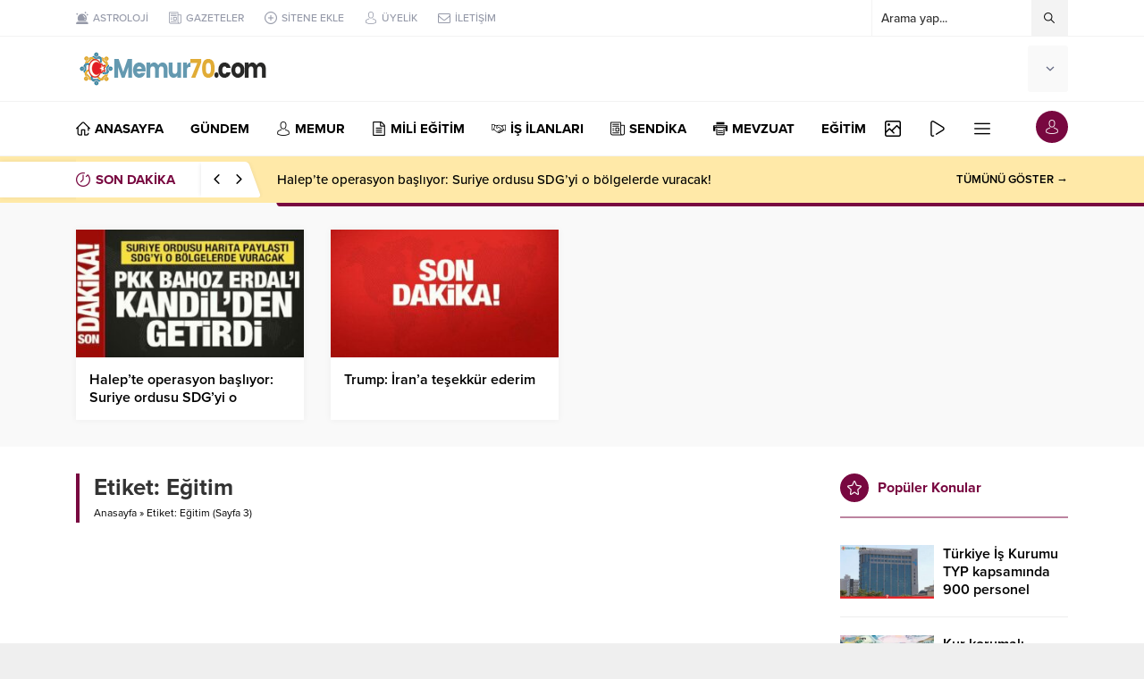

--- FILE ---
content_type: text/html; charset=UTF-8
request_url: https://memur70.com/tag/egitim/page/3
body_size: 26568
content:
<!DOCTYPE html>
<html lang="tr">
<head>
<meta name="viewport" content="initial-scale=1" />
<meta charset="UTF-8" />
<!--[if lt IE 9]><script src="https://memur70.com/wp-content/themes/anka/scripts/html5shiv.js"></script><![endif]-->
<link rel="shortcut icon" href="https://memur70.com/wp-content/uploads/2020/11/favicon.png" type="image/png">
<link rel="preload" as="font" href="https://memur70.com/wp-content/themes/anka/fonts/anka.woff" type="font/woff2" crossorigin="anonymous">
<link rel="preload" as="font" href="https://memur70.com/wp-content/themes/anka/fonts/safiriconv2.woff" type="font/woff2" crossorigin="anonymous">
<meta name='robots' content='index, follow, max-image-preview:large, max-snippet:-1, max-video-preview:-1' />

	<!-- This site is optimized with the Yoast SEO Premium plugin v16.0.2 - https://yoast.com/wordpress/plugins/seo/ -->
	<title>Eğitim Archives - Sayfa 3 / 30 - Memur70 Memurlar Kamudanhaber Memur Haber Sitesi</title><style id="rocket-critical-css">:root{--wp-admin-theme-color:#007cba;--wp-admin-theme-color-darker-10:#006ba1;--wp-admin-theme-color-darker-20:#005a87}:root{--wp-admin-theme-color:#007cba;--wp-admin-theme-color-darker-10:#006ba1;--wp-admin-theme-color-darker-20:#005a87}@font-face{font-family:"anka";font-display:swap;src:url(https://memur70.com/wp-content/themes/anka/fonts/anka.eot);src:url(https://memur70.com/wp-content/themes/anka/fonts/anka.eot?#iefix) format("embedded-opentype"),url(https://memur70.com/wp-content/themes/anka/fonts/anka.woff) format("woff"),url(https://memur70.com/wp-content/themes/anka/fonts/anka.ttf) format("truetype"),url(https://memur70.com/wp-content/themes/anka/fonts/anka.svg#anka) format("svg");font-weight:normal;font-style:normal}@font-face{font-family:"safiriconv2";font-display:swap;src:url(https://memur70.com/wp-content/themes/anka/fonts/safiriconv2.eot);src:url(https://memur70.com/wp-content/themes/anka/fonts/safiriconv2.eot?#iefix) format("embedded-opentype"),url(https://memur70.com/wp-content/themes/anka/fonts/safiriconv2.woff) format("woff"),url(https://memur70.com/wp-content/themes/anka/fonts/safiriconv2.ttf) format("truetype"),url(https://memur70.com/wp-content/themes/anka/fonts/safiriconv2.svg#safiriconv2) format("svg");font-weight:normal;font-style:normal}#toplogin .button:before,#menu .sub-menu:before,#topsearch button:before,#breakingGroup .breakingTitle:before,.currency.items .icon,.currency.items .change,.weatherIcon .icon,#weather .cityListOpen,#menu li.menu-item-has-children span.arrow,.safirTop:before,ul.safirSocial a:before,#breakingGroup .arrows span:before,.safirLoginMenu a:before,form button:before,#logo .mobileButtons .button:before,#hamburgermenu span.close:before,#mobilemenu .mobilearrow:before,#logo .mobileSearch .close:before,#logo .mobileSearch button:before{font-family:"anka"!important;content:attr(data-icon);font-style:normal!important;font-weight:normal!important;font-variant:normal!important;text-transform:none!important;speak:never;line-height:1;-webkit-font-smoothing:antialiased;-moz-osx-font-smoothing:grayscale}.safiricon:before{font-family:"safiriconv2"!important;content:attr(data-icon);font-style:normal!important;font-weight:normal!important;font-variant:normal!important;text-transform:none!important;speak:never;line-height:1;-webkit-font-smoothing:antialiased;-moz-osx-font-smoothing:grayscale}*{outline:0;margin:0;padding:0;vertical-align:bottom;box-sizing:border-box;-moz-box-sizing:border-box}ul{list-style:none;list-style-position:outside}a{text-decoration:none}a img{border:none}img{max-width:100%;height:auto}body{font:14px "proxima-nova",sans-serif;color:#000;background:#efefef}h1{font-size:20px}input{font:13px "proxima-nova",sans-serif}iframe{max-width:100%}.shiftBottom{margin-bottom:20px}.mainHeading{position:relative;font-weight:bold;font-size:16px;margin-bottom:30px;padding-bottom:18px}.mainHeading:after{content:"";display:block;height:2px;position:absolute;bottom:0;left:0;width:100%;opacity:0.5}.mainHeading .title{display:inline-block;line-height:20px;margin:6px 0}.mainHeading .icon{float:left;position:relative;margin-right:10px}.mainHeading .icon:before{width:32px;height:32px;display:block;font-size:16px;line-height:32px;color:#fff;border-radius:50%;text-align:center}.pageHeading{padding-left:20px;position:relative;margin-bottom:20px}.pageHeading h1,.pageHeading .title{font-size:26px;line-height:1.2;color:#333}.pageHeading:before{content:"";display:block;width:4px;height:100%;position:absolute;left:0;top:0}.infiniteLink{display:none}@media all and (max-width:1024px){.mainHeading{margin-bottom:20px}}@media all and (max-width:600px){.pageHeading{padding-left:10px;margin-bottom:10px}.mainHeading{margin-bottom:20px}}.safirthumb{position:relative;overflow:hidden;background:#dfdfdf}.safirthumb:before{position:absolute;display:block;content:""}.safirthumb .thumbnail{overflow:hidden;position:absolute;top:0;right:0;bottom:0;left:0}.safirthumb .center{position:absolute;top:0;left:0;width:100%;height:100%;transform:translate(50%,50%)}.safirthumb img{position:absolute;top:0;left:0;transform:translate(-50%,-50%);width:100%;height:100%;object-fit:cover}.ads{text-align:center}#topbar{border-bottom:1px solid #f3f3f3;position:relative;z-index:60}#topmenu{float:left;font-weight:500;font-size:12px}#topmenu ul{padding:10px 0;overflow:hidden}#topmenu li{display:inline-block;line-height:20px;margin-right:20px}#topmenu a{color:#969aa9}#topmenu li .text{float:left}#topmenu li .icon{height:20px;float:left}#topmenu li .icon:before{display:block;float:left;width:14px;height:14px;line-height:14px;font-size:14px;margin:3px 5px 3px 0}#topsearch{float:right;width:220px;position:relative}#topsearch form{background:#fff;position:relative;border-left:1px solid #f3f3f3;border-right:1px solid #f3f3f3}#topsearch input[type=text]{background:#fff;display:block;border:0;height:40px;line-height:30px;padding:5px 40px 5px 10px;color:#333}#topsearch button{position:absolute;right:0;top:0;display:block;border:0;width:40px;height:40px;padding:10px;background:#f3f3f3}#topsearch button:before{display:block;font-size:12px;width:20px;height:20px;line-height:20px;text-align:center;content:"\E004"}.searchTerms{display:none;position:absolute;background:#fafafa;padding:5px;width:100%;left:0;font-weight:bold;border:1px solid #f3f3f3}.searchTerms span{line-height:1;display:block;float:left;background:#f0f0f0;color:#444;padding:6px;border-radius:4px;margin:5px}@media all and (max-width:1024px){#topbar{display:none}.searchTerms{border-width:3px;border-left:0;border-right:0}.searchTerms span{padding:8px;margin:8px;font-size:16px}}#currency{display:inline-table;vertical-align:middle;text-align:left}#currency .item:first-child{margin-left:0}#currency .items .item{margin-left:30px}.items.currency{display:flex}.items.currency.clone{display:none}.items.currency .item{line-height:1;min-width:90px}.currency.items .item .icon{float:left}.currency.items .item .icon:before{display:block;font-size:26px;width:32px;height:32px;line-height:32px;color:#848792}.currency.items .item.dollar .icon:before{content:"\E002";font-size:30px}.currency.items .item.euro .icon:before{content:"\E003";font-size:30px}.currency.items .item.gold .icon:before{content:"\E000";font-size:26px}.currency.items .item.bist .icon:before{content:"\E001"}.currency.items .item .info{margin-left:40px;padding-top:2px}.currency.items .item .info .top{overflow:hidden}.currency.items .item .title{display:block;float:left;font-size:11px;line-height:12px;font-weight:600;color:#969aa9}.currency.items .item .value{display:block;font-size:16px;font-weight:bold;line-height:18px;color:#636881}.currency.items .item .change{display:block;margin:0 0 0 4px;float:left}.currency.items .item .change:before{font-size:10px;line-height:12px;width:12px;height:12px;display:block;float:left}.currency.items .item .change.up:before{content:"\E007";color:#35b42b}@media all and (max-width:1024px){#currency{float:left;width:50%;margin:10px 0}#currency .items.currency{display:none}#currency .items.currency.clone{display:flex}#currency .items.currency.clone{display:block;text-align:center}#currency .items.currency.clone .item{display:none;margin:0}#currency .items.currency.clone .item:first-child{display:inline-block}#currency .items.currency.clone .item .value{text-align:left}}@media all and (max-width:500px){#currency{width:150px}}@media all and (max-width:380px){#currency{width:120px}}#weather{height:52px;margin-left:30px;position:relative;z-index:40;display:inline-table;vertical-align:middle;background:#f9f9f9;padding:10px;border-radius:3px}#weather .weatherDataWidget{display:none}#weather .loading{display:none;min-width:170px;height:32px;text-align:center}#weather .cities{display:none;position:absolute;text-align:left;width:100%;top:50px;left:0;height:280px;overflow:scroll;background:#fff;border:1px solid #f3f3f3;border-radius:0 0 3px 3px;color:#333}#weather .cities span{display:block;font-size:14px;font-weight:500;padding:0 10px;line-height:39px;border-bottom:1px solid #f3f3f3}#weather .icon{float:left;margin:2px 0 2px 8px}#weather .icon:before{height:28px;line-height:28px;font-size:28px;float:left;color:#636881}.weatherIcon .icon:before{content:"\E00F"}.weatherIcon .icon.icon04:before{content:"\E00C"}.weatherIcon .icon.icon26:before,.weatherIcon .icon.icon28:before,.weatherIcon .icon.icon30:before{content:"\E00A"}#weather .data{position:relative}#weather .degree{float:left;font-size:32px;line-height:32px;font-weight:bold;color:#636881;position:relative;padding-right:18px;letter-spacing:-2px;height:32px}#weather .degree span{font-size:15px;position:absolute;top:3px;right:0;line-height:1;letter-spacing:0}#weather .info{float:left;text-transform:uppercase;padding-right:6px;text-align:right}#weather .info .city{margin-top:2px;line-height:16px;white-space:nowrap;color:#636881;font-weight:600;font-size:12px}#weather .info .situation{font-size:11px;line-height:11px;white-space:nowrap;color:#737580}#weather .weatherIcon{float:right}#weather .content{float:left}#weather .cityListOpen{float:right;height:32px;padding:11px 5px 11px 10px}#weather .cityListOpen:before{display:block;float:right;content:"\E008";font-size:10px;width:10px;height:10px;line-height:10px;color:#636881}@media all and (max-width:1024px){#weather{margin-left:0;border-radius:0;float:right;width:50%}}@media all and (max-width:500px){#weather{width:calc(100% - 150px)}}@media all and (max-width:380px){#weather{width:calc(100% - 120px);padding:10px 0}}header{background:#fff;position:relative;z-index:10}#header-cont{position:relative;z-index:50;border-bottom:1px solid #f3f3f3;padding:10px 0}#logo{display:table-cell;vertical-align:middle;position:relative;z-index:100}#logo .mobileButtons,#logo .mobileSearch{display:none}#logo>span{display:block}#logo a.logo{display:block;float:left}#logo img{display:block;width:auto}#header-cont .rightGroup{display:table-cell;text-align:right;vertical-align:middle}#mobileHeader{background:#fff;z-index:100000;width:100%;display:table}@media all and (max-width:1024px){#header-cont,#header-cont .innerContainer{padding:0}#header-cont .rightGroup{display:block;position:relative;text-align:left;z-index:0}#logo{height:60px;display:block;padding-left:10px;box-shadow:0 0 3px rgba(0,0,0,0.15);position:relative;z-index:1}#logo>span{height:60px;display:block}#logo a.logo{line-height:60px}#logo img{vertical-align:middle;max-height:50px;display:inline-block}#logo .mobileButtons{display:block;position:absolute;z-index:2;top:50%;margin-top:-18px;right:8px;overflow:hidden}#logo .mobileButtons .button{display:block;float:left;color:#000;margin-left:8px;border-radius:50%;background:#f3f3f3}#logo .mobileButtons .button:before{display:block;width:36px;height:36px;line-height:36px;font-size:18px;text-align:center}#logo .mobileButtons .toggleMenu:before{color:#fff;content:"\E012"}#logo .mobileButtons .searchButton:before{content:"\E004";font-size:16px}#logo .mobileButtons .loginButton:before{content:"\E013"}#logo .mobileSearch{position:absolute;top:0;left:0;z-index:10;height:60px;width:100%;padding-right:60px;background:#fff}#logo .mobileSearch form{width:100%;position:relative}#logo .mobileSearch input{border:0;width:100%;padding:10px 50px 10px 10px;height:60px;font-size:18px}#logo .mobileSearch button{position:absolute;top:0;right:0;background:none;border:0;color:#666}#logo .mobileSearch button:before{display:block;content:"\E004";width:50px;height:60px;line-height:60px;text-align:center;font-size:20px}#logo .mobileSearch .close{position:absolute;top:0;right:0;z-index:10;background:#f3f3f3}#logo .mobileSearch .close:before{display:block;content:"\E009";width:60px;height:60px;line-height:60px;text-align:center;font-size:20px}#logo .safirLoginMenu{visibility:visible;background:#fff;opacity:1;z-index:1;display:none;transform:scale(1);position:absolute;left:0;width:100%;top:60px;padding:0;border-top:1px solid #ededed}#logo .safirLoginMenu .items{box-shadow:0 8px 4px -4px rgba(0,0,0,0.15)}#logo .safirLoginMenu .item:first-child:before{display:none}}#hamburgermenu{position:fixed;z-index:999999;top:0;right:-300px;width:300px;height:100%;overflow-y:scroll;background:#fff}#hamburgermenu span.close{display:block;width:36px;height:36px;position:absolute;top:12px;right:12px;background:#000;border-radius:50%}#hamburgermenu span.close:before{content:"\E009";display:block;width:20px;height:20px;line-height:20px;font-size:14px;text-align:center;color:#fff;margin:8px}#hamburgermenu .logoBlock{padding:5px 50px 5px 10px}#hamburgermenu .logoBlock a{display:table-cell;height:50px;vertical-align:middle}#hamburgermenu .logoBlock img{max-height:50px;width:auto}#mobilemenuContainer{overflow:hidden;border-top:2px solid #f3f3f3}#mobilemenu{position:relative}#mobilemenu li{position:relative}#mobilemenu a{display:block;border-bottom:2px solid #f3f3f3;padding:15px 10px;line-height:20px;font-size:15px;color:#000;font-weight:600;border-radius:0}#mobilemenu .sub-menu{display:none;background:#fafafa}#mobilemenu .sub-menu a{padding-left:30px}#mobilemenu .menu-item-has-children>a{padding-right:12px;position:relative}#mobilemenu .mobilearrow{display:block;position:absolute;width:40px;height:50px;top:0;right:0px;text-align:center}#mobilemenu .mobilearrow:before{line-height:50px;font-size:10px;content:"\E008"}#mobilemenu li .icon{float:left}#mobilemenu li .icon:before{width:20px;height:20px;float:left;margin:0 4px 0 0;font-size:16px;text-align:center;line-height:20px}#mobileSocial{margin:10px}#mobileSocial ul{margin:0 -3px}#mobileSocial a{height:28px;width:28px}#mobileSocial a:before{width:28px;height:28px;line-height:28px;font-size:14px}#overlay{display:none;width:100%;height:100%;position:fixed;background:rgba(0,0,0,0.9);z-index:999998;top:0;left:0}#toplogin{position:absolute;top:10px;right:0}#toplogin .button{border-radius:50%;overflow:hidden}#toplogin .button:before{content:"\E013";display:block;width:36px;height:36px;line-height:36px;font-size:16px;text-align:center;color:#fff}.safirLoginMenu{visibility:hidden;opacity:0;z-index:-1;transform:scale(0.9);position:absolute;right:0;top:40px;z-index:999;width:190px;padding-top:10px}.safirLoginMenu .items{background:#fff;box-shadow:0 0 22px rgba(0,0,0,0.15);position:relative}.safirLoginMenu .item{border-top:1px solid #f3f3f3}.safirLoginMenu .item:first-child,.safirLoginMenu .item:first-child a{border-top:0}.safirLoginMenu a{display:block;line-height:20px;padding:12px;font-weight:500;white-space:nowrap;color:#000}.safirLoginMenu .item:first-child:before{content:"";display:block;position:absolute;right:10px;top:-8px;width:0;height:0;border-style:solid;border-width:0 8px 8px 8px;border-color:transparent transparent #fff transparent}.safirLoginMenu a:before{display:block;float:left;height:20px;width:24px;line-height:20px;font-size:16px}.safirLoginMenu a.profile:before{content:"\E013"}.safirLoginMenu a.user:before{content:"\E02B"}.safirLoginMenu a.posts:before{content:"\E012"}.safirLoginMenu a.add:before{content:"\E010"}.safirLoginMenu a.logout:before{content:"\E011"}#mainMenu{border-bottom:1px solid #f3f3f3;background:#fff}#menuGroup{position:relative}#menuGroup.withLogin{padding-right:40px}#menu{z-index:40;position:relative;font-size:15px}#menu li{float:left;position:relative;margin-left:30px}#menu li:first-child{margin-left:0}#menu li .text{float:left}#menu li .icon{height:20px;float:left;margin:20px 0}#menu li .icon:before{display:block;float:left;width:16px;height:16px;line-height:16px;font-size:16px;margin:2px 5px 2px 0}#menu a{display:block;overflow:hidden;line-height:60px;position:relative;color:#000;font-weight:bold}#menu li.menu-item-has-children span.arrow{display:inline-block}#menu li.menu-item-has-children span.arrow:before{display:block;content:"\E008";font-size:8px;width:8px;height:20px;line-height:20px;margin:20px 0 20px 4px}#menu>ul>li.metinsiz{margin-left:10px}#menu>ul>li.metinsiz>a{height:60px;padding:0;overflow:hidden}#menu>ul>li.metinsiz>a>.text{display:none}#menu>ul>li.metinsiz>a>.icon{width:40px;height:40px;margin:10px 0;border-radius:3px}#menu>ul>li.metinsiz>a>.icon:before{width:20px;height:20px;line-height:20px;font-size:18px;margin:10px;text-align:center}#menu>ul>li.metinsiz>a>.arrow{display:none}#menu>ul>li.metinsiz>.sub-menu{right:0}#menu .sub-menu{visibility:hidden;opacity:0;z-index:-1;transform:scale(0.9);position:absolute;border:1px solid #f3f3f3;background:#fff}#menu .sub-menu li{float:none;position:relative;margin:0;border-top:1px solid #f3f3f3}#menu .sub-menu li:first-child{border-top:0}#menu .sub-menu a{display:block;width:auto;min-width:200px;line-height:20px;margin:0;padding:12px 15px;white-space:nowrap;font-size:14px;font-weight:600}@media all and (max-width:1024px){#mainMenu,#mainMenu-sticky-wrapper{display:none}}#breakingGroup{position:relative;background:#ffe9a8}#breakingGroup:before{content:"";position:absolute;top:0;left:0;margin:6px 0;display:block;width:50%;height:40px;background:#fff;box-shadow:0 0 5px rgba(0,0,0,0.07)}#breakingGroup:after{content:"";position:absolute;bottom:-4px;right:0;display:block;width:50%;height:4px}#breakingGroup .breakingContainer{background:#ffe9a8}#breakingGroup .breakingTitle{line-height:20px;font-weight:600;line-height:40px;margin:6px 0;position:relative;padding:0 80px 0 20px;margin-left:-20px;font-weight:bold;font-size:15px;overflow:hidden}#breakingGroup .breakingTitle:before{content:"\E005";display:block;float:left;width:22px;height:40px;line-height:40px;font-size:16px;position:relative;z-index:2}#breakingGroup .breakingTitle:after{content:"";display:block;position:absolute;top:0;right:20px;width:100%;height:100%;background:#fff;box-shadow:0 0 5px rgba(0,0,0,0.07);transform:skew(20deg);border-radius:4px}#breakingGroup .breakingTitle .title{position:relative;z-index:2}#breakingGroup .arrows{position:absolute;right:20px;top:-3px;z-index:2;height:46px;padding:3px 5px;width:60px;box-shadow:-5px 0 5px -5px rgba(0,0,0,0.1)}#breakingGroup .arrows span{display:block;text-align:center;float:left;color:#000}#breakingGroup .arrows span:before{display:block;height:40px;line-height:40px;width:25px;font-size:11px;content:"\E018"}#breakingGroup .arrows span.down:before{content:"\E017"}#breaking{color:#000;height:52px;width:100%;display:flex}#breaking .items{height:52px;margin:0 5px;display:flex;align-items:center;width:100%;position:relative}#breaking .items:before{display:block;content:"";width:100%;height:4px;border-radius:0 0 0 2px;transform:skew(20deg);position:absolute;bottom:-4px}#breaking .post{font-weight:500;font-size:15px;display:none}#breaking .post:first-child{display:block}#breaking .post a{color:#000}#breaking .breakingMoreLink{display:block;margin-left:auto;font-weight:600;font-size:13px;line-height:52px;color:#000;white-space:nowrap}@media all and (max-width:768px){#breaking .breakingMoreLink{display:none}}@media all and (max-width:600px){#breakingGroup:after{width:100%}#breakingGroup .innerContainer{padding:0}#breakingGroup:before,#breakingGroup .breakingTitle .title{display:none}#breakingGroup #breaking .breakingTitle{max-width:140px}#breakingGroup .breakingTitle:before{margin-left:10px}#breaking .items{margin:0}#breaking .items:before{transform:none;border-radius:0}#breaking .post{line-height:18px;padding:0 10px 0 0;max-height:36px;font-size:14px;overflow:hidden}}#safirPage{background:#fff;margin:auto;position:relative}.clear{clear:both}.innerContainer{max-width:1150px;margin:auto;position:relative}.wideWidget .innerContainer,.innerContainer.pad{padding:0 20px}.innerContainer.visible{overflow:visible}.homeWidgetContainer{clear:both}.homeWidgetContainer.wide{background:#f9f9f9}.homeWidgetContainer:before,.homeWidgetContainer:after{clear:both;display:block;content:""}#main{padding:30px 0;overflow:hidden}#content{float:left;width:74.3243243243243%;position:relative}aside{float:right;width:22.972972972973%}@media all and (max-width:1024px){#main{padding:20px 0}#content,aside{float:none;width:100%}.wideWidget .innerContainer,.innerContainer.pad{padding:0 20px}}@media all and (max-width:600px){#main{padding:10px 0}.wideWidget .innerContainer,.innerContainer.pad{padding:0 10px}}.sidebarWidget,.wideWidget{padding-top:30px}.wideWidget{padding-bottom:30px}aside .sidebarWidget:first-child{padding-top:0}.safirWidget .post .title a{color:#000}.wideWidget .post .title a,.sidebarWidget .post .title a{display:block}@media all and (max-width:1024px){.sidebarWidget,.wideWidget{padding-top:20px}.wideWidget{padding-bottom:20px}}.advancedPostsWidget1 .items{margin:-15px;display:flex;flex-wrap:wrap}.advancedPostsWidget1 .post-container{width:33.333333333333%;padding:15px}.advancedPostsWidget1 .postthumb{position:relative}.advancedPostsWidget1 .post .detail{padding-top:10px}.advancedPostsWidget1 .post .detail .inner{line-height:20px;overflow:hidden}.advancedPostsWidget1 .post .title{font-weight:600;font-size:16px}.advancedPostsWidget1.wideWidget .post-container{width:25%}.advancedPostsWidget1.wideWidget .post{box-shadow:0 0 8px rgba(0,0,0,0.05)}.advancedPostsWidget1.wideWidget .detail{background:#fff;padding:15px}@media all and (max-width:1024px){.advancedPostsWidget1 .items{margin:-10px}.advancedPostsWidget1.safirWidget .post-container{width:25%;padding:10px}}@media all and (max-width:768px){.advancedPostsWidget1.safirWidget .post-container{width:33.333333333333%}}@media all and (max-width:600px){.advancedPostsWidget1 .items{margin:-5px}.advancedPostsWidget1.safirWidget .post-container{width:50%;padding:5px}}.advancedPostsWidget2 .widgetContent{overflow:hidden}.advancedPostsWidget2 .items{margin:0 -10px -41px;display:flex;flex-wrap:wrap;overflow:hidden}.advancedPostsWidget2 .post-container{width:50%;padding:0 10px}.advancedPostsWidget2 .post{position:relative;padding-bottom:20px;margin-bottom:20px;border-bottom:1px solid #ededed;overflow:hidden}.advancedPostsWidget2 .post .postthumb{float:left;width:120px}.advancedPostsWidget2 .post .detail{margin-left:140px}.advancedPostsWidget2 .post .detail .inner{line-height:20px;overflow:hidden}.advancedPostsWidget2 .post .title{font-weight:600;font-size:16px}.advancedPostsWidget2.sidebarWidget .post-container{width:100%}.advancedPostsWidget2.sidebarWidget .postthumb{width:105px}.advancedPostsWidget2.sidebarWidget .detail{margin-left:115px}@media all and (max-width:1024px){.advancedPostsWidget2.safirWidget .post-container{width:33.3333333333333%}.advancedPostsWidget2.safirWidget .detail{margin-left:140px}.advancedPostsWidget2.safirWidget .postthumb{width:120px}}@media all and (max-width:800px){.advancedPostsWidget2.safirWidget .post-container{width:50%}}@media all and (max-width:600px){.advancedPostsWidget2.safirWidget .post-container{width:100%}}form input[type=text]{font-family:"proxima-nova",sans-serif;width:100%;display:block;font-weight:500;outline:none;border:0;font-size:14px;padding:10px;height:50px;background:#fff;border:2px solid #f3f3f3;-webkit-appearance:none}ul.safirSocial{margin:-3px;overflow:visible}ul.safirSocial li{float:left;margin:3px;list-style:none}ul.safirSocial a{display:block;float:left;border-radius:2px;color:#fff}ul.safirSocial a:before{width:28px;height:28px;line-height:28px;text-align:center;display:block;font-size:14px;float:left}ul.safirSocial li.facebook a{background:#38599B}ul.safirSocial li.facebook a:before{content:"\E01D"}ul.safirSocial li.twitter a{background:#2A9CF6}ul.safirSocial li.twitter a:before{content:"\E01E"}ul.safirSocial li.whatsapp a{background:#25d366}ul.safirSocial li.whatsapp a:before{content:"\E025"}ul.safirSocial li.instagram a{background:#B83C92}ul.safirSocial li.instagram a:before{content:"\E020"}ul.safirSocial li.tumblr a{background:#3d5a70}ul.safirSocial li.tumblr a:before{content:"\E024"}ul.safirSocial li.googlenews a{background:#4583EC}ul.safirSocial li.googlenews a:before{content:"\E027";font-size:16px}ul.safirSocial li.rss a{background:#F15B29}ul.safirSocial li.rss a:before{content:"\E022"}.safirTop{position:fixed;bottom:20px;right:20px;color:#fff;border-radius:3px;opacity:0.9;display:none;z-index:20}.safirTop:before{display:block;width:50px;height:50px;text-align:center;line-height:50px;font-size:18px;content:"\E026"}@media all and (max-width:600px){.safirTop{bottom:10px;right:10px}.safirTop:before{width:36px;height:36px;line-height:36px}}#breadcrumb{font-size:12px;line-height:22px;margin-top:2px}#breadcrumb a{color:#000}@font-face{font-family:"proxima-nova";src:url("https://use.typekit.net/af/949f99/00000000000000003b9b3068/27/l?primer=de1715568fcaf6fc412742bf3e99ac4fdc6c0d62ab31926389860bc6fc245ffe&fvd=n7&v=3") format("woff2"),url("https://use.typekit.net/af/949f99/00000000000000003b9b3068/27/d?primer=de1715568fcaf6fc412742bf3e99ac4fdc6c0d62ab31926389860bc6fc245ffe&fvd=n7&v=3") format("woff"),url("https://use.typekit.net/af/949f99/00000000000000003b9b3068/27/a?primer=de1715568fcaf6fc412742bf3e99ac4fdc6c0d62ab31926389860bc6fc245ffe&fvd=n7&v=3") format("opentype");font-display:auto;font-style:normal;font-weight:700}@font-face{font-family:"proxima-nova";src:url("https://use.typekit.net/af/4c4052/00000000000000003b9b3069/27/l?primer=de1715568fcaf6fc412742bf3e99ac4fdc6c0d62ab31926389860bc6fc245ffe&fvd=i7&v=3") format("woff2"),url("https://use.typekit.net/af/4c4052/00000000000000003b9b3069/27/d?primer=de1715568fcaf6fc412742bf3e99ac4fdc6c0d62ab31926389860bc6fc245ffe&fvd=i7&v=3") format("woff"),url("https://use.typekit.net/af/4c4052/00000000000000003b9b3069/27/a?primer=de1715568fcaf6fc412742bf3e99ac4fdc6c0d62ab31926389860bc6fc245ffe&fvd=i7&v=3") format("opentype");font-display:auto;font-style:italic;font-weight:700}@font-face{font-family:"proxima-nova";src:url("https://use.typekit.net/af/576d53/00000000000000003b9b3066/27/l?primer=de1715568fcaf6fc412742bf3e99ac4fdc6c0d62ab31926389860bc6fc245ffe&fvd=n6&v=3") format("woff2"),url("https://use.typekit.net/af/576d53/00000000000000003b9b3066/27/d?primer=de1715568fcaf6fc412742bf3e99ac4fdc6c0d62ab31926389860bc6fc245ffe&fvd=n6&v=3") format("woff"),url("https://use.typekit.net/af/576d53/00000000000000003b9b3066/27/a?primer=de1715568fcaf6fc412742bf3e99ac4fdc6c0d62ab31926389860bc6fc245ffe&fvd=n6&v=3") format("opentype");font-display:auto;font-style:normal;font-weight:600}@font-face{font-family:"proxima-nova";src:url("https://use.typekit.net/af/705e94/00000000000000003b9b3062/27/l?primer=de1715568fcaf6fc412742bf3e99ac4fdc6c0d62ab31926389860bc6fc245ffe&fvd=n4&v=3") format("woff2"),url("https://use.typekit.net/af/705e94/00000000000000003b9b3062/27/d?primer=de1715568fcaf6fc412742bf3e99ac4fdc6c0d62ab31926389860bc6fc245ffe&fvd=n4&v=3") format("woff"),url("https://use.typekit.net/af/705e94/00000000000000003b9b3062/27/a?primer=de1715568fcaf6fc412742bf3e99ac4fdc6c0d62ab31926389860bc6fc245ffe&fvd=n4&v=3") format("opentype");font-display:auto;font-style:normal;font-weight:400}@font-face{font-family:"proxima-nova";src:url("https://use.typekit.net/af/5c70f2/00000000000000003b9b3063/27/l?primer=de1715568fcaf6fc412742bf3e99ac4fdc6c0d62ab31926389860bc6fc245ffe&fvd=i4&v=3") format("woff2"),url("https://use.typekit.net/af/5c70f2/00000000000000003b9b3063/27/d?primer=de1715568fcaf6fc412742bf3e99ac4fdc6c0d62ab31926389860bc6fc245ffe&fvd=i4&v=3") format("woff"),url("https://use.typekit.net/af/5c70f2/00000000000000003b9b3063/27/a?primer=de1715568fcaf6fc412742bf3e99ac4fdc6c0d62ab31926389860bc6fc245ffe&fvd=i4&v=3") format("opentype");font-display:auto;font-style:italic;font-weight:400}@font-face{font-family:"proxima-nova";src:url("https://use.typekit.net/af/6e816b/00000000000000003b9b3064/27/l?primer=de1715568fcaf6fc412742bf3e99ac4fdc6c0d62ab31926389860bc6fc245ffe&fvd=n5&v=3") format("woff2"),url("https://use.typekit.net/af/6e816b/00000000000000003b9b3064/27/d?primer=de1715568fcaf6fc412742bf3e99ac4fdc6c0d62ab31926389860bc6fc245ffe&fvd=n5&v=3") format("woff"),url("https://use.typekit.net/af/6e816b/00000000000000003b9b3064/27/a?primer=de1715568fcaf6fc412742bf3e99ac4fdc6c0d62ab31926389860bc6fc245ffe&fvd=n5&v=3") format("opentype");font-display:auto;font-style:normal;font-weight:500}</style><link rel="preload" href="https://memur70.com/wp-content/cache/min/1/45621e79847ed9af8ff68bc3ad806bd8.css" data-rocket-async="style" as="style" onload="this.onload=null;this.rel='stylesheet'" media="all" data-minify="1" />
	<link rel="canonical" href="https://memur70.com/tag/egitim/page/3" />
	<link rel="prev" href="https://memur70.com/tag/egitim/page/2" />
	<link rel="next" href="https://memur70.com/tag/egitim/page/4" />
	<meta property="og:locale" content="tr_TR" />
	<meta property="og:type" content="article" />
	<meta property="og:title" content="Eğitim Archives - Sayfa 3 / 30 - Memur70 Memurlar Kamudanhaber Memur Haber Sitesi" />
	<meta property="og:url" content="https://memur70.com/tag/egitim" />
	<meta property="og:site_name" content="Memur70 Memurlar Kamudanhaber Memur Haber Sitesi" />
	<meta property="og:image" content="https://memur70.com/wp-content/uploads/2021/04/512TELEGRAM.jpg" />
	<meta property="og:image:width" content="512" />
	<meta property="og:image:height" content="512" />
	<meta name="twitter:card" content="summary_large_image" />
	<meta name="twitter:site" content="@memur70com" />
	<script type="application/ld+json" class="yoast-schema-graph">{"@context":"https://schema.org","@graph":[{"@type":"Organization","@id":"https://memur70.com/#organization","name":"Memur70.com","url":"https://memur70.com/","sameAs":["https://www.facebook.com/memur70com","https://www.instagram.com/memur70com","https://twitter.com/memur70com"],"logo":{"@type":"ImageObject","@id":"https://memur70.com/#logo","inLanguage":"tr","url":"https://memur70.com/wp-content/uploads/2021/04/512TELEGRAM.jpg","width":512,"height":512,"caption":"Memur70.com"},"image":{"@id":"https://memur70.com/#logo"}},{"@type":"WebSite","@id":"https://memur70.com/#website","url":"https://memur70.com/","name":"Memur70 Memurlar Kamudanhaber Memur Haber Sitesi","description":"Memur70 Memurlar Kamudanhaber Memur Haber Sitesi","publisher":{"@id":"https://memur70.com/#organization"},"potentialAction":[{"@type":"SearchAction","target":"https://memur70.com/?s={search_term_string}","query-input":"required name=search_term_string"}],"inLanguage":"tr"},{"@type":"CollectionPage","@id":"https://memur70.com/tag/egitim/page/3#webpage","url":"https://memur70.com/tag/egitim/page/3","name":"E\u011fitim Archives - Sayfa 3 / 30 - Memur70 Memurlar Kamudanhaber Memur Haber Sitesi","isPartOf":{"@id":"https://memur70.com/#website"},"breadcrumb":{"@id":"https://memur70.com/tag/egitim/page/3#breadcrumb"},"inLanguage":"tr","potentialAction":[{"@type":"ReadAction","target":["https://memur70.com/tag/egitim/page/3"]}]},{"@type":"BreadcrumbList","@id":"https://memur70.com/tag/egitim/page/3#breadcrumb","itemListElement":[{"@type":"ListItem","position":1,"item":{"@type":"WebPage","@id":"https://memur70.com/","url":"https://memur70.com/","name":"Home"}},{"@type":"ListItem","position":2,"item":{"@type":"WebPage","@id":"https://memur70.com/tag/egitim","url":"https://memur70.com/tag/egitim","name":"E\u011fitim"}},{"@type":"ListItem","position":3,"item":{"@type":"WebPage","@id":"https://memur70.com/tag/egitim/page/3","url":"https://memur70.com/tag/egitim/page/3","name":"E\u011fitim Archives - Sayfa 3 / 30 - Memur70 Memurlar Kamudanhaber Memur Haber Sitesi"}}]}]}</script>
	<!-- / Yoast SEO Premium plugin. -->


<link rel='dns-prefetch' href='//stats.wp.com' />
<link rel='dns-prefetch' href='//use.typekit.net' />
<link rel='dns-prefetch' href='//www.googletagmanager.com' />
<link rel='dns-prefetch' href='//pagead2.googlesyndication.com' />
<link href='https://fonts.gstatic.com' crossorigin rel='preconnect' />
<link rel="alternate" type="application/rss+xml" title="Memur70 Memurlar Kamudanhaber Memur Haber Sitesi &raquo; Eğitim etiket akışı" href="https://memur70.com/tag/egitim/feed" />

<style id='wp-block-library-theme-inline-css'>
.wp-block-audio :where(figcaption){color:#555;font-size:13px;text-align:center}.is-dark-theme .wp-block-audio :where(figcaption){color:#ffffffa6}.wp-block-audio{margin:0 0 1em}.wp-block-code{border:1px solid #ccc;border-radius:4px;font-family:Menlo,Consolas,monaco,monospace;padding:.8em 1em}.wp-block-embed :where(figcaption){color:#555;font-size:13px;text-align:center}.is-dark-theme .wp-block-embed :where(figcaption){color:#ffffffa6}.wp-block-embed{margin:0 0 1em}.blocks-gallery-caption{color:#555;font-size:13px;text-align:center}.is-dark-theme .blocks-gallery-caption{color:#ffffffa6}:root :where(.wp-block-image figcaption){color:#555;font-size:13px;text-align:center}.is-dark-theme :root :where(.wp-block-image figcaption){color:#ffffffa6}.wp-block-image{margin:0 0 1em}.wp-block-pullquote{border-bottom:4px solid;border-top:4px solid;color:currentColor;margin-bottom:1.75em}.wp-block-pullquote cite,.wp-block-pullquote footer,.wp-block-pullquote__citation{color:currentColor;font-size:.8125em;font-style:normal;text-transform:uppercase}.wp-block-quote{border-left:.25em solid;margin:0 0 1.75em;padding-left:1em}.wp-block-quote cite,.wp-block-quote footer{color:currentColor;font-size:.8125em;font-style:normal;position:relative}.wp-block-quote.has-text-align-right{border-left:none;border-right:.25em solid;padding-left:0;padding-right:1em}.wp-block-quote.has-text-align-center{border:none;padding-left:0}.wp-block-quote.is-large,.wp-block-quote.is-style-large,.wp-block-quote.is-style-plain{border:none}.wp-block-search .wp-block-search__label{font-weight:700}.wp-block-search__button{border:1px solid #ccc;padding:.375em .625em}:where(.wp-block-group.has-background){padding:1.25em 2.375em}.wp-block-separator.has-css-opacity{opacity:.4}.wp-block-separator{border:none;border-bottom:2px solid;margin-left:auto;margin-right:auto}.wp-block-separator.has-alpha-channel-opacity{opacity:1}.wp-block-separator:not(.is-style-wide):not(.is-style-dots){width:100px}.wp-block-separator.has-background:not(.is-style-dots){border-bottom:none;height:1px}.wp-block-separator.has-background:not(.is-style-wide):not(.is-style-dots){height:2px}.wp-block-table{margin:0 0 1em}.wp-block-table td,.wp-block-table th{word-break:normal}.wp-block-table :where(figcaption){color:#555;font-size:13px;text-align:center}.is-dark-theme .wp-block-table :where(figcaption){color:#ffffffa6}.wp-block-video :where(figcaption){color:#555;font-size:13px;text-align:center}.is-dark-theme .wp-block-video :where(figcaption){color:#ffffffa6}.wp-block-video{margin:0 0 1em}:root :where(.wp-block-template-part.has-background){margin-bottom:0;margin-top:0;padding:1.25em 2.375em}
</style>


<style id='jetpack-sharing-buttons-style-inline-css'>
.jetpack-sharing-buttons__services-list{display:flex;flex-direction:row;flex-wrap:wrap;gap:0;list-style-type:none;margin:5px;padding:0}.jetpack-sharing-buttons__services-list.has-small-icon-size{font-size:12px}.jetpack-sharing-buttons__services-list.has-normal-icon-size{font-size:16px}.jetpack-sharing-buttons__services-list.has-large-icon-size{font-size:24px}.jetpack-sharing-buttons__services-list.has-huge-icon-size{font-size:36px}@media print{.jetpack-sharing-buttons__services-list{display:none!important}}.editor-styles-wrapper .wp-block-jetpack-sharing-buttons{gap:0;padding-inline-start:0}ul.jetpack-sharing-buttons__services-list.has-background{padding:1.25em 2.375em}
</style>
<style id='classic-theme-styles-inline-css'>
/*! This file is auto-generated */
.wp-block-button__link{color:#fff;background-color:#32373c;border-radius:9999px;box-shadow:none;text-decoration:none;padding:calc(.667em + 2px) calc(1.333em + 2px);font-size:1.125em}.wp-block-file__button{background:#32373c;color:#fff;text-decoration:none}
</style>
<style id='global-styles-inline-css'>
:root{--wp--preset--aspect-ratio--square: 1;--wp--preset--aspect-ratio--4-3: 4/3;--wp--preset--aspect-ratio--3-4: 3/4;--wp--preset--aspect-ratio--3-2: 3/2;--wp--preset--aspect-ratio--2-3: 2/3;--wp--preset--aspect-ratio--16-9: 16/9;--wp--preset--aspect-ratio--9-16: 9/16;--wp--preset--color--black: #000000;--wp--preset--color--cyan-bluish-gray: #abb8c3;--wp--preset--color--white: #ffffff;--wp--preset--color--pale-pink: #f78da7;--wp--preset--color--vivid-red: #cf2e2e;--wp--preset--color--luminous-vivid-orange: #ff6900;--wp--preset--color--luminous-vivid-amber: #fcb900;--wp--preset--color--light-green-cyan: #7bdcb5;--wp--preset--color--vivid-green-cyan: #00d084;--wp--preset--color--pale-cyan-blue: #8ed1fc;--wp--preset--color--vivid-cyan-blue: #0693e3;--wp--preset--color--vivid-purple: #9b51e0;--wp--preset--gradient--vivid-cyan-blue-to-vivid-purple: linear-gradient(135deg,rgba(6,147,227,1) 0%,rgb(155,81,224) 100%);--wp--preset--gradient--light-green-cyan-to-vivid-green-cyan: linear-gradient(135deg,rgb(122,220,180) 0%,rgb(0,208,130) 100%);--wp--preset--gradient--luminous-vivid-amber-to-luminous-vivid-orange: linear-gradient(135deg,rgba(252,185,0,1) 0%,rgba(255,105,0,1) 100%);--wp--preset--gradient--luminous-vivid-orange-to-vivid-red: linear-gradient(135deg,rgba(255,105,0,1) 0%,rgb(207,46,46) 100%);--wp--preset--gradient--very-light-gray-to-cyan-bluish-gray: linear-gradient(135deg,rgb(238,238,238) 0%,rgb(169,184,195) 100%);--wp--preset--gradient--cool-to-warm-spectrum: linear-gradient(135deg,rgb(74,234,220) 0%,rgb(151,120,209) 20%,rgb(207,42,186) 40%,rgb(238,44,130) 60%,rgb(251,105,98) 80%,rgb(254,248,76) 100%);--wp--preset--gradient--blush-light-purple: linear-gradient(135deg,rgb(255,206,236) 0%,rgb(152,150,240) 100%);--wp--preset--gradient--blush-bordeaux: linear-gradient(135deg,rgb(254,205,165) 0%,rgb(254,45,45) 50%,rgb(107,0,62) 100%);--wp--preset--gradient--luminous-dusk: linear-gradient(135deg,rgb(255,203,112) 0%,rgb(199,81,192) 50%,rgb(65,88,208) 100%);--wp--preset--gradient--pale-ocean: linear-gradient(135deg,rgb(255,245,203) 0%,rgb(182,227,212) 50%,rgb(51,167,181) 100%);--wp--preset--gradient--electric-grass: linear-gradient(135deg,rgb(202,248,128) 0%,rgb(113,206,126) 100%);--wp--preset--gradient--midnight: linear-gradient(135deg,rgb(2,3,129) 0%,rgb(40,116,252) 100%);--wp--preset--font-size--small: 13px;--wp--preset--font-size--medium: 20px;--wp--preset--font-size--large: 36px;--wp--preset--font-size--x-large: 42px;--wp--preset--spacing--20: 0.44rem;--wp--preset--spacing--30: 0.67rem;--wp--preset--spacing--40: 1rem;--wp--preset--spacing--50: 1.5rem;--wp--preset--spacing--60: 2.25rem;--wp--preset--spacing--70: 3.38rem;--wp--preset--spacing--80: 5.06rem;--wp--preset--shadow--natural: 6px 6px 9px rgba(0, 0, 0, 0.2);--wp--preset--shadow--deep: 12px 12px 50px rgba(0, 0, 0, 0.4);--wp--preset--shadow--sharp: 6px 6px 0px rgba(0, 0, 0, 0.2);--wp--preset--shadow--outlined: 6px 6px 0px -3px rgba(255, 255, 255, 1), 6px 6px rgba(0, 0, 0, 1);--wp--preset--shadow--crisp: 6px 6px 0px rgba(0, 0, 0, 1);}:where(.is-layout-flex){gap: 0.5em;}:where(.is-layout-grid){gap: 0.5em;}body .is-layout-flex{display: flex;}.is-layout-flex{flex-wrap: wrap;align-items: center;}.is-layout-flex > :is(*, div){margin: 0;}body .is-layout-grid{display: grid;}.is-layout-grid > :is(*, div){margin: 0;}:where(.wp-block-columns.is-layout-flex){gap: 2em;}:where(.wp-block-columns.is-layout-grid){gap: 2em;}:where(.wp-block-post-template.is-layout-flex){gap: 1.25em;}:where(.wp-block-post-template.is-layout-grid){gap: 1.25em;}.has-black-color{color: var(--wp--preset--color--black) !important;}.has-cyan-bluish-gray-color{color: var(--wp--preset--color--cyan-bluish-gray) !important;}.has-white-color{color: var(--wp--preset--color--white) !important;}.has-pale-pink-color{color: var(--wp--preset--color--pale-pink) !important;}.has-vivid-red-color{color: var(--wp--preset--color--vivid-red) !important;}.has-luminous-vivid-orange-color{color: var(--wp--preset--color--luminous-vivid-orange) !important;}.has-luminous-vivid-amber-color{color: var(--wp--preset--color--luminous-vivid-amber) !important;}.has-light-green-cyan-color{color: var(--wp--preset--color--light-green-cyan) !important;}.has-vivid-green-cyan-color{color: var(--wp--preset--color--vivid-green-cyan) !important;}.has-pale-cyan-blue-color{color: var(--wp--preset--color--pale-cyan-blue) !important;}.has-vivid-cyan-blue-color{color: var(--wp--preset--color--vivid-cyan-blue) !important;}.has-vivid-purple-color{color: var(--wp--preset--color--vivid-purple) !important;}.has-black-background-color{background-color: var(--wp--preset--color--black) !important;}.has-cyan-bluish-gray-background-color{background-color: var(--wp--preset--color--cyan-bluish-gray) !important;}.has-white-background-color{background-color: var(--wp--preset--color--white) !important;}.has-pale-pink-background-color{background-color: var(--wp--preset--color--pale-pink) !important;}.has-vivid-red-background-color{background-color: var(--wp--preset--color--vivid-red) !important;}.has-luminous-vivid-orange-background-color{background-color: var(--wp--preset--color--luminous-vivid-orange) !important;}.has-luminous-vivid-amber-background-color{background-color: var(--wp--preset--color--luminous-vivid-amber) !important;}.has-light-green-cyan-background-color{background-color: var(--wp--preset--color--light-green-cyan) !important;}.has-vivid-green-cyan-background-color{background-color: var(--wp--preset--color--vivid-green-cyan) !important;}.has-pale-cyan-blue-background-color{background-color: var(--wp--preset--color--pale-cyan-blue) !important;}.has-vivid-cyan-blue-background-color{background-color: var(--wp--preset--color--vivid-cyan-blue) !important;}.has-vivid-purple-background-color{background-color: var(--wp--preset--color--vivid-purple) !important;}.has-black-border-color{border-color: var(--wp--preset--color--black) !important;}.has-cyan-bluish-gray-border-color{border-color: var(--wp--preset--color--cyan-bluish-gray) !important;}.has-white-border-color{border-color: var(--wp--preset--color--white) !important;}.has-pale-pink-border-color{border-color: var(--wp--preset--color--pale-pink) !important;}.has-vivid-red-border-color{border-color: var(--wp--preset--color--vivid-red) !important;}.has-luminous-vivid-orange-border-color{border-color: var(--wp--preset--color--luminous-vivid-orange) !important;}.has-luminous-vivid-amber-border-color{border-color: var(--wp--preset--color--luminous-vivid-amber) !important;}.has-light-green-cyan-border-color{border-color: var(--wp--preset--color--light-green-cyan) !important;}.has-vivid-green-cyan-border-color{border-color: var(--wp--preset--color--vivid-green-cyan) !important;}.has-pale-cyan-blue-border-color{border-color: var(--wp--preset--color--pale-cyan-blue) !important;}.has-vivid-cyan-blue-border-color{border-color: var(--wp--preset--color--vivid-cyan-blue) !important;}.has-vivid-purple-border-color{border-color: var(--wp--preset--color--vivid-purple) !important;}.has-vivid-cyan-blue-to-vivid-purple-gradient-background{background: var(--wp--preset--gradient--vivid-cyan-blue-to-vivid-purple) !important;}.has-light-green-cyan-to-vivid-green-cyan-gradient-background{background: var(--wp--preset--gradient--light-green-cyan-to-vivid-green-cyan) !important;}.has-luminous-vivid-amber-to-luminous-vivid-orange-gradient-background{background: var(--wp--preset--gradient--luminous-vivid-amber-to-luminous-vivid-orange) !important;}.has-luminous-vivid-orange-to-vivid-red-gradient-background{background: var(--wp--preset--gradient--luminous-vivid-orange-to-vivid-red) !important;}.has-very-light-gray-to-cyan-bluish-gray-gradient-background{background: var(--wp--preset--gradient--very-light-gray-to-cyan-bluish-gray) !important;}.has-cool-to-warm-spectrum-gradient-background{background: var(--wp--preset--gradient--cool-to-warm-spectrum) !important;}.has-blush-light-purple-gradient-background{background: var(--wp--preset--gradient--blush-light-purple) !important;}.has-blush-bordeaux-gradient-background{background: var(--wp--preset--gradient--blush-bordeaux) !important;}.has-luminous-dusk-gradient-background{background: var(--wp--preset--gradient--luminous-dusk) !important;}.has-pale-ocean-gradient-background{background: var(--wp--preset--gradient--pale-ocean) !important;}.has-electric-grass-gradient-background{background: var(--wp--preset--gradient--electric-grass) !important;}.has-midnight-gradient-background{background: var(--wp--preset--gradient--midnight) !important;}.has-small-font-size{font-size: var(--wp--preset--font-size--small) !important;}.has-medium-font-size{font-size: var(--wp--preset--font-size--medium) !important;}.has-large-font-size{font-size: var(--wp--preset--font-size--large) !important;}.has-x-large-font-size{font-size: var(--wp--preset--font-size--x-large) !important;}
:where(.wp-block-post-template.is-layout-flex){gap: 1.25em;}:where(.wp-block-post-template.is-layout-grid){gap: 1.25em;}
:where(.wp-block-columns.is-layout-flex){gap: 2em;}:where(.wp-block-columns.is-layout-grid){gap: 2em;}
:root :where(.wp-block-pullquote){font-size: 1.5em;line-height: 1.6;}
</style>



<script src="https://memur70.com/wp-includes/js/jquery/jquery.min.js?ver=3.7.1" id="jquery-core-js"></script>
<script src="https://memur70.com/wp-includes/js/jquery/jquery-migrate.min.js?ver=3.4.1" id="jquery-migrate-js"></script>
<link rel="https://api.w.org/" href="https://memur70.com/wp-json/" /><link rel="alternate" title="JSON" type="application/json" href="https://memur70.com/wp-json/wp/v2/tags/312" /><link rel="EditURI" type="application/rsd+xml" title="RSD" href="https://memur70.com/xmlrpc.php?rsd" />
<meta name="generator" content="Site Kit by Google 1.170.0" />	<style>img#wpstats{display:none}</style>
		
<!-- Site Kit tarafından eklenen Google AdSense meta etiketleri -->
<meta name="google-adsense-platform-account" content="ca-host-pub-2644536267352236">
<meta name="google-adsense-platform-domain" content="sitekit.withgoogle.com">
<!-- Site Kit tarafından eklenen Google AdSense meta etiketlerine son verin -->
      <meta name="onesignal" content="wordpress-plugin"/>
            <script>

      window.OneSignalDeferred = window.OneSignalDeferred || [];

      OneSignalDeferred.push(function(OneSignal) {
        var oneSignal_options = {};
        window._oneSignalInitOptions = oneSignal_options;

        oneSignal_options['serviceWorkerParam'] = { scope: '/' };
oneSignal_options['serviceWorkerPath'] = 'OneSignalSDKWorker.js.php';

        OneSignal.Notifications.setDefaultUrl("https://memur70.com");

        oneSignal_options['wordpress'] = true;
oneSignal_options['appId'] = '407ecfe9-ef04-410d-861e-5d62b9317d59';
oneSignal_options['allowLocalhostAsSecureOrigin'] = true;
oneSignal_options['welcomeNotification'] = { };
oneSignal_options['welcomeNotification']['title'] = "Memur70.com";
oneSignal_options['welcomeNotification']['message'] = "Teşekkür ederiz";
oneSignal_options['path'] = "https://memur70.com/wp-content/plugins/onesignal-free-web-push-notifications/sdk_files/";
oneSignal_options['safari_web_id'] = "web.onesignal.auto.01b883ce-5cfa-4aca-8569-bf08de600615";
oneSignal_options['promptOptions'] = { };
oneSignal_options['promptOptions']['actionMessage'] = "Son dakika haberleri ilk siz bilin";
oneSignal_options['promptOptions']['acceptButtonText'] = "EVET";
oneSignal_options['promptOptions']['cancelButtonText'] = "HAYIR";
oneSignal_options['notifyButton'] = { };
oneSignal_options['notifyButton']['enable'] = true;
oneSignal_options['notifyButton']['position'] = 'bottom-right';
oneSignal_options['notifyButton']['theme'] = 'default';
oneSignal_options['notifyButton']['size'] = 'medium';
oneSignal_options['notifyButton']['displayPredicate'] = function() {
              return !OneSignal.User.PushSubscription.optedIn;
            };
oneSignal_options['notifyButton']['showCredit'] = false;
oneSignal_options['notifyButton']['text'] = {};
oneSignal_options['notifyButton']['text']['tip.state.unsubscribed'] = 'Abone olunuz';
oneSignal_options['notifyButton']['text']['tip.state.subscribed'] = 'Abone oldunuz';
oneSignal_options['notifyButton']['text']['tip.state.blocked'] = 'Bildirimleri engellediniz';
oneSignal_options['notifyButton']['text']['message.action.subscribed'] = 'Abone olduğunuz için teşekkür ederiz';
oneSignal_options['notifyButton']['text']['message.action.resubscribed'] = 'Abone oldunuz';
oneSignal_options['notifyButton']['text']['message.action.unsubscribed'] = 'Kapatmanıza üzüldük';
oneSignal_options['notifyButton']['text']['dialog.main.title'] = 'Son dakika haberleri ilk siz bilin';
oneSignal_options['notifyButton']['text']['dialog.main.button.subscribe'] = 'Evet';
oneSignal_options['notifyButton']['text']['dialog.main.button.unsubscribe'] = 'Hayır';
oneSignal_options['notifyButton']['text']['dialog.blocked.title'] = 'Bildirim engeli kaldı';
              OneSignal.init(window._oneSignalInitOptions);
              OneSignal.Slidedown.promptPush()      });

      function documentInitOneSignal() {
        var oneSignal_elements = document.getElementsByClassName("OneSignal-prompt");

        var oneSignalLinkClickHandler = function(event) { OneSignal.Notifications.requestPermission(); event.preventDefault(); };        for(var i = 0; i < oneSignal_elements.length; i++)
          oneSignal_elements[i].addEventListener('click', oneSignalLinkClickHandler, false);
      }

      if (document.readyState === 'complete') {
           documentInitOneSignal();
      }
      else {
           window.addEventListener("load", function(event){
               documentInitOneSignal();
          });
      }
    </script>

<!-- Google AdSense snippet added by Site Kit -->
<script async src="https://pagead2.googlesyndication.com/pagead/js/adsbygoogle.js?client=ca-pub-0279846715057905&amp;host=ca-host-pub-2644536267352236" crossorigin="anonymous"></script>

<!-- End Google AdSense snippet added by Site Kit -->
<link rel="icon" href="https://memur70.com/wp-content/uploads/2020/11/cropped-favicon-32x32.png" sizes="32x32" />
<link rel="icon" href="https://memur70.com/wp-content/uploads/2020/11/cropped-favicon-192x192.png" sizes="192x192" />
<link rel="apple-touch-icon" href="https://memur70.com/wp-content/uploads/2020/11/cropped-favicon-180x180.png" />
<meta name="msapplication-TileImage" content="https://memur70.com/wp-content/uploads/2020/11/cropped-favicon-270x270.png" />
<noscript><style id="rocket-lazyload-nojs-css">.rll-youtube-player, [data-lazy-src]{display:none !important;}</style></noscript><script>
/*! loadCSS rel=preload polyfill. [c]2017 Filament Group, Inc. MIT License */
(function(w){"use strict";if(!w.loadCSS){w.loadCSS=function(){}}
var rp=loadCSS.relpreload={};rp.support=(function(){var ret;try{ret=w.document.createElement("link").relList.supports("preload")}catch(e){ret=!1}
return function(){return ret}})();rp.bindMediaToggle=function(link){var finalMedia=link.media||"all";function enableStylesheet(){link.media=finalMedia}
if(link.addEventListener){link.addEventListener("load",enableStylesheet)}else if(link.attachEvent){link.attachEvent("onload",enableStylesheet)}
setTimeout(function(){link.rel="stylesheet";link.media="only x"});setTimeout(enableStylesheet,3000)};rp.poly=function(){if(rp.support()){return}
var links=w.document.getElementsByTagName("link");for(var i=0;i<links.length;i++){var link=links[i];if(link.rel==="preload"&&link.getAttribute("as")==="style"&&!link.getAttribute("data-loadcss")){link.setAttribute("data-loadcss",!0);rp.bindMediaToggle(link)}}};if(!rp.support()){rp.poly();var run=w.setInterval(rp.poly,500);if(w.addEventListener){w.addEventListener("load",function(){rp.poly();w.clearInterval(run)})}else if(w.attachEvent){w.attachEvent("onload",function(){rp.poly();w.clearInterval(run)})}}
if(typeof exports!=="undefined"){exports.loadCSS=loadCSS}
else{w.loadCSS=loadCSS}}(typeof global!=="undefined"?global:this))
</script><script data-ad-client="ca-pub-0279846715057905" async src="https://pagead2.googlesyndication.com/pagead/js/adsbygoogle.js"></script><style>#breakingGroup .breakingTitle,#breakingGroup .arrows span:hover,.mainHeading .title,.safirWidget .post:hover .title a,.sliderWidget .slider .owl-dots .owl-dot.ads a,.sliderWidget .slider .tButtonLink,footer .footermenu1 li a:hover,.optWidget .hamburger,.scoresWidget table .order,.authorPostsBlock .item a:hover,.safirCustomMenu a:hover,#menu .sub-menu li span.icon,.authorsWidget .author-name a,aside.profile .userMenu a .icon:before,#profile .table .postContainer .title a:hover,a,h1,h2,h3,h4,h5,h6,#menu>ul>li:hover>a,#menu>ul>li.active>a,.safirForm p>span:before{color:#780840;}#toplogin .button,#breaking .items:before,#breakingGroup:after,.mainHeading:after,.mainHeading .icon:before,.advancedPostsWidget4 .slider .owl-dot,.postthumb .safirCategoryMeta a,.sliderWidget .slider .post .title:before,.wideSlider .owl-dots .owl-dot:after,.wideSlider .owl-dots .owl-dot.active a,.sliderWidget .slider .owl-dots .owl-dot.active,.optWidget .options,.safirTop,.pageHeading:before,.safirnavi .current,#logo .mobileButtons .toggleMenu,.hamburgerMenuButton:before,.authorsWidget .allLink a,.burcList a .hover:after,#gallery-nav a:hover,#gallery-nav a.active,form button.submit,form input[type=submit],.sfrIconForm form .fileLabel span.button,.safirButton,.pageHeading .inner:before,#gallery-links a,#switcher .icon,.tabbedWidget .tabheading a.active,.tabbedWidget .line{background:#780840;}.sliderWidget .owl-carousel{border-color:#780840;}.advancedPostsWidget4 .slider .owl-dot:before{border-color:transparent transparent #780840 transparent;}.safirthumb{padding-bottom:56.25%;}.advancedPostsWidget5 .post-container:nth-child(2) .safirthumb,.advancedPostsWidget5 .post-container:nth-child(3) .safirthumb{padding-bottom:54.84375%;}#breakingGroup .breakingTitle{flex:1 0 240px;max-width:240px;}.safirWidget.color127 .mainHeading .title,.safirWidget.color127 .post:hover .title a,.sliderWidget.color127 .slider .owl-dots .owl-dot.ads a,.sliderWidget.color127 .slider .tButtonLink,.scoresWidget.color127 table .order,.safirCustomMenu.color127 a:hover,.optWidget.color127 .hamburger{color:#a8102f;}.advancedPostsWidget1.color127 .postthumb .safirCategoryMeta a,.advancedPostsWidget1 .postthumb .safirCategoryMeta a.sfrCatClr.cat127,.safirWidget.color127 .mainHeading .icon:before,.safirWidget.color127 .mainHeading:after,.advancedPostsWidget4.color127 .slider .owl-dot,.sliderWidget.color127 .slider .owl-dots .owl-dot.active,.sliderWidget.color127 .slider .post .title:before,.wideSlider.color127 .owl-dots .owl-dot,.wideSlider.color127 .owl-dots .owl-dot.active a,.optWidget.color127 .options,.tabbedWidget .tabheading a.active.color127,.tabbedWidget .line.color127,.pageHeading.color127:before,.wideSlider.color127 .owl-dots .owl-dot:after,.wideSlider.color127 .owl-dots .owl-dot.active a{background:#a8102f;}.advancedPostsWidget4.color127 .slider .owl-dot:before{border-color:transparent transparent #a8102f transparent;}.sliderWidget.color127 .owl-carousel{border-color:#a8102f;}.safirWidget.color16 .mainHeading .title,.safirWidget.color16 .post:hover .title a,.sliderWidget.color16 .slider .owl-dots .owl-dot.ads a,.sliderWidget.color16 .slider .tButtonLink,.scoresWidget.color16 table .order,.safirCustomMenu.color16 a:hover,.optWidget.color16 .hamburger{color:#551aeb;}.advancedPostsWidget1.color16 .postthumb .safirCategoryMeta a,.advancedPostsWidget1 .postthumb .safirCategoryMeta a.sfrCatClr.cat16,.safirWidget.color16 .mainHeading .icon:before,.safirWidget.color16 .mainHeading:after,.advancedPostsWidget4.color16 .slider .owl-dot,.sliderWidget.color16 .slider .owl-dots .owl-dot.active,.sliderWidget.color16 .slider .post .title:before,.wideSlider.color16 .owl-dots .owl-dot,.wideSlider.color16 .owl-dots .owl-dot.active a,.optWidget.color16 .options,.tabbedWidget .tabheading a.active.color16,.tabbedWidget .line.color16,.pageHeading.color16:before,.wideSlider.color16 .owl-dots .owl-dot:after,.wideSlider.color16 .owl-dots .owl-dot.active a{background:#551aeb;}.advancedPostsWidget4.color16 .slider .owl-dot:before{border-color:transparent transparent #551aeb transparent;}.sliderWidget.color16 .owl-carousel{border-color:#551aeb;}.safirWidget.color7 .mainHeading .title,.safirWidget.color7 .post:hover .title a,.sliderWidget.color7 .slider .owl-dots .owl-dot.ads a,.sliderWidget.color7 .slider .tButtonLink,.scoresWidget.color7 table .order,.safirCustomMenu.color7 a:hover,.optWidget.color7 .hamburger{color:#4c9919;}.advancedPostsWidget1.color7 .postthumb .safirCategoryMeta a,.advancedPostsWidget1 .postthumb .safirCategoryMeta a.sfrCatClr.cat7,.safirWidget.color7 .mainHeading .icon:before,.safirWidget.color7 .mainHeading:after,.advancedPostsWidget4.color7 .slider .owl-dot,.sliderWidget.color7 .slider .owl-dots .owl-dot.active,.sliderWidget.color7 .slider .post .title:before,.wideSlider.color7 .owl-dots .owl-dot,.wideSlider.color7 .owl-dots .owl-dot.active a,.optWidget.color7 .options,.tabbedWidget .tabheading a.active.color7,.tabbedWidget .line.color7,.pageHeading.color7:before,.wideSlider.color7 .owl-dots .owl-dot:after,.wideSlider.color7 .owl-dots .owl-dot.active a{background:#4c9919;}.advancedPostsWidget4.color7 .slider .owl-dot:before{border-color:transparent transparent #4c9919 transparent;}.sliderWidget.color7 .owl-carousel{border-color:#4c9919;}.safirWidget.color8 .mainHeading .title,.safirWidget.color8 .post:hover .title a,.sliderWidget.color8 .slider .owl-dots .owl-dot.ads a,.sliderWidget.color8 .slider .tButtonLink,.scoresWidget.color8 table .order,.safirCustomMenu.color8 a:hover,.optWidget.color8 .hamburger{color:#0f0608;}.advancedPostsWidget1.color8 .postthumb .safirCategoryMeta a,.advancedPostsWidget1 .postthumb .safirCategoryMeta a.sfrCatClr.cat8,.safirWidget.color8 .mainHeading .icon:before,.safirWidget.color8 .mainHeading:after,.advancedPostsWidget4.color8 .slider .owl-dot,.sliderWidget.color8 .slider .owl-dots .owl-dot.active,.sliderWidget.color8 .slider .post .title:before,.wideSlider.color8 .owl-dots .owl-dot,.wideSlider.color8 .owl-dots .owl-dot.active a,.optWidget.color8 .options,.tabbedWidget .tabheading a.active.color8,.tabbedWidget .line.color8,.pageHeading.color8:before,.wideSlider.color8 .owl-dots .owl-dot:after,.wideSlider.color8 .owl-dots .owl-dot.active a{background:#0f0608;}.advancedPostsWidget4.color8 .slider .owl-dot:before{border-color:transparent transparent #0f0608 transparent;}.sliderWidget.color8 .owl-carousel{border-color:#0f0608;}.safirWidget.color1 .mainHeading .title,.safirWidget.color1 .post:hover .title a,.sliderWidget.color1 .slider .owl-dots .owl-dot.ads a,.sliderWidget.color1 .slider .tButtonLink,.scoresWidget.color1 table .order,.safirCustomMenu.color1 a:hover,.optWidget.color1 .hamburger{color:#d62b4d;}.advancedPostsWidget1.color1 .postthumb .safirCategoryMeta a,.advancedPostsWidget1 .postthumb .safirCategoryMeta a.sfrCatClr.cat1,.safirWidget.color1 .mainHeading .icon:before,.safirWidget.color1 .mainHeading:after,.advancedPostsWidget4.color1 .slider .owl-dot,.sliderWidget.color1 .slider .owl-dots .owl-dot.active,.sliderWidget.color1 .slider .post .title:before,.wideSlider.color1 .owl-dots .owl-dot,.wideSlider.color1 .owl-dots .owl-dot.active a,.optWidget.color1 .options,.tabbedWidget .tabheading a.active.color1,.tabbedWidget .line.color1,.pageHeading.color1:before,.wideSlider.color1 .owl-dots .owl-dot:after,.wideSlider.color1 .owl-dots .owl-dot.active a{background:#d62b4d;}.advancedPostsWidget4.color1 .slider .owl-dot:before{border-color:transparent transparent #d62b4d transparent;}.sliderWidget.color1 .owl-carousel{border-color:#d62b4d;}.safirWidget.color530 .mainHeading .title,.safirWidget.color530 .post:hover .title a,.sliderWidget.color530 .slider .owl-dots .owl-dot.ads a,.sliderWidget.color530 .slider .tButtonLink,.scoresWidget.color530 table .order,.safirCustomMenu.color530 a:hover,.optWidget.color530 .hamburger{color:#f42447;}.advancedPostsWidget1.color530 .postthumb .safirCategoryMeta a,.advancedPostsWidget1 .postthumb .safirCategoryMeta a.sfrCatClr.cat530,.safirWidget.color530 .mainHeading .icon:before,.safirWidget.color530 .mainHeading:after,.advancedPostsWidget4.color530 .slider .owl-dot,.sliderWidget.color530 .slider .owl-dots .owl-dot.active,.sliderWidget.color530 .slider .post .title:before,.wideSlider.color530 .owl-dots .owl-dot,.wideSlider.color530 .owl-dots .owl-dot.active a,.optWidget.color530 .options,.tabbedWidget .tabheading a.active.color530,.tabbedWidget .line.color530,.pageHeading.color530:before,.wideSlider.color530 .owl-dots .owl-dot:after,.wideSlider.color530 .owl-dots .owl-dot.active a{background:#f42447;}.advancedPostsWidget4.color530 .slider .owl-dot:before{border-color:transparent transparent #f42447 transparent;}.sliderWidget.color530 .owl-carousel{border-color:#f42447;}.safirWidget.color10 .mainHeading .title,.safirWidget.color10 .post:hover .title a,.sliderWidget.color10 .slider .owl-dots .owl-dot.ads a,.sliderWidget.color10 .slider .tButtonLink,.scoresWidget.color10 table .order,.safirCustomMenu.color10 a:hover,.optWidget.color10 .hamburger{color:#000000;}.advancedPostsWidget1.color10 .postthumb .safirCategoryMeta a,.advancedPostsWidget1 .postthumb .safirCategoryMeta a.sfrCatClr.cat10,.safirWidget.color10 .mainHeading .icon:before,.safirWidget.color10 .mainHeading:after,.advancedPostsWidget4.color10 .slider .owl-dot,.sliderWidget.color10 .slider .owl-dots .owl-dot.active,.sliderWidget.color10 .slider .post .title:before,.wideSlider.color10 .owl-dots .owl-dot,.wideSlider.color10 .owl-dots .owl-dot.active a,.optWidget.color10 .options,.tabbedWidget .tabheading a.active.color10,.tabbedWidget .line.color10,.pageHeading.color10:before,.wideSlider.color10 .owl-dots .owl-dot:after,.wideSlider.color10 .owl-dots .owl-dot.active a{background:#000000;}.advancedPostsWidget4.color10 .slider .owl-dot:before{border-color:transparent transparent #000000 transparent;}.sliderWidget.color10 .owl-carousel{border-color:#000000;}.safirWidget.color11 .mainHeading .title,.safirWidget.color11 .post:hover .title a,.sliderWidget.color11 .slider .owl-dots .owl-dot.ads a,.sliderWidget.color11 .slider .tButtonLink,.scoresWidget.color11 table .order,.safirCustomMenu.color11 a:hover,.optWidget.color11 .hamburger{color:#f42447;}.advancedPostsWidget1.color11 .postthumb .safirCategoryMeta a,.advancedPostsWidget1 .postthumb .safirCategoryMeta a.sfrCatClr.cat11,.safirWidget.color11 .mainHeading .icon:before,.safirWidget.color11 .mainHeading:after,.advancedPostsWidget4.color11 .slider .owl-dot,.sliderWidget.color11 .slider .owl-dots .owl-dot.active,.sliderWidget.color11 .slider .post .title:before,.wideSlider.color11 .owl-dots .owl-dot,.wideSlider.color11 .owl-dots .owl-dot.active a,.optWidget.color11 .options,.tabbedWidget .tabheading a.active.color11,.tabbedWidget .line.color11,.pageHeading.color11:before,.wideSlider.color11 .owl-dots .owl-dot:after,.wideSlider.color11 .owl-dots .owl-dot.active a{background:#f42447;}.advancedPostsWidget4.color11 .slider .owl-dot:before{border-color:transparent transparent #f42447 transparent;}.sliderWidget.color11 .owl-carousel{border-color:#f42447;}.safirWidget.color531 .mainHeading .title,.safirWidget.color531 .post:hover .title a,.sliderWidget.color531 .slider .owl-dots .owl-dot.ads a,.sliderWidget.color531 .slider .tButtonLink,.scoresWidget.color531 table .order,.safirCustomMenu.color531 a:hover,.optWidget.color531 .hamburger{color:#f42447;}.advancedPostsWidget1.color531 .postthumb .safirCategoryMeta a,.advancedPostsWidget1 .postthumb .safirCategoryMeta a.sfrCatClr.cat531,.safirWidget.color531 .mainHeading .icon:before,.safirWidget.color531 .mainHeading:after,.advancedPostsWidget4.color531 .slider .owl-dot,.sliderWidget.color531 .slider .owl-dots .owl-dot.active,.sliderWidget.color531 .slider .post .title:before,.wideSlider.color531 .owl-dots .owl-dot,.wideSlider.color531 .owl-dots .owl-dot.active a,.optWidget.color531 .options,.tabbedWidget .tabheading a.active.color531,.tabbedWidget .line.color531,.pageHeading.color531:before,.wideSlider.color531 .owl-dots .owl-dot:after,.wideSlider.color531 .owl-dots .owl-dot.active a{background:#f42447;}.advancedPostsWidget4.color531 .slider .owl-dot:before{border-color:transparent transparent #f42447 transparent;}.sliderWidget.color531 .owl-carousel{border-color:#f42447;}.safirWidget.color532 .mainHeading .title,.safirWidget.color532 .post:hover .title a,.sliderWidget.color532 .slider .owl-dots .owl-dot.ads a,.sliderWidget.color532 .slider .tButtonLink,.scoresWidget.color532 table .order,.safirCustomMenu.color532 a:hover,.optWidget.color532 .hamburger{color:#f42447;}.advancedPostsWidget1.color532 .postthumb .safirCategoryMeta a,.advancedPostsWidget1 .postthumb .safirCategoryMeta a.sfrCatClr.cat532,.safirWidget.color532 .mainHeading .icon:before,.safirWidget.color532 .mainHeading:after,.advancedPostsWidget4.color532 .slider .owl-dot,.sliderWidget.color532 .slider .owl-dots .owl-dot.active,.sliderWidget.color532 .slider .post .title:before,.wideSlider.color532 .owl-dots .owl-dot,.wideSlider.color532 .owl-dots .owl-dot.active a,.optWidget.color532 .options,.tabbedWidget .tabheading a.active.color532,.tabbedWidget .line.color532,.pageHeading.color532:before,.wideSlider.color532 .owl-dots .owl-dot:after,.wideSlider.color532 .owl-dots .owl-dot.active a{background:#f42447;}.advancedPostsWidget4.color532 .slider .owl-dot:before{border-color:transparent transparent #f42447 transparent;}.sliderWidget.color532 .owl-carousel{border-color:#f42447;}.safirWidget.color528 .mainHeading .title,.safirWidget.color528 .post:hover .title a,.sliderWidget.color528 .slider .owl-dots .owl-dot.ads a,.sliderWidget.color528 .slider .tButtonLink,.scoresWidget.color528 table .order,.safirCustomMenu.color528 a:hover,.optWidget.color528 .hamburger{color:#f42447;}.advancedPostsWidget1.color528 .postthumb .safirCategoryMeta a,.advancedPostsWidget1 .postthumb .safirCategoryMeta a.sfrCatClr.cat528,.safirWidget.color528 .mainHeading .icon:before,.safirWidget.color528 .mainHeading:after,.advancedPostsWidget4.color528 .slider .owl-dot,.sliderWidget.color528 .slider .owl-dots .owl-dot.active,.sliderWidget.color528 .slider .post .title:before,.wideSlider.color528 .owl-dots .owl-dot,.wideSlider.color528 .owl-dots .owl-dot.active a,.optWidget.color528 .options,.tabbedWidget .tabheading a.active.color528,.tabbedWidget .line.color528,.pageHeading.color528:before,.wideSlider.color528 .owl-dots .owl-dot:after,.wideSlider.color528 .owl-dots .owl-dot.active a{background:#f42447;}.advancedPostsWidget4.color528 .slider .owl-dot:before{border-color:transparent transparent #f42447 transparent;}.sliderWidget.color528 .owl-carousel{border-color:#f42447;}.safirWidget.color12 .mainHeading .title,.safirWidget.color12 .post:hover .title a,.sliderWidget.color12 .slider .owl-dots .owl-dot.ads a,.sliderWidget.color12 .slider .tButtonLink,.scoresWidget.color12 table .order,.safirCustomMenu.color12 a:hover,.optWidget.color12 .hamburger{color:#1a689c;}.advancedPostsWidget1.color12 .postthumb .safirCategoryMeta a,.advancedPostsWidget1 .postthumb .safirCategoryMeta a.sfrCatClr.cat12,.safirWidget.color12 .mainHeading .icon:before,.safirWidget.color12 .mainHeading:after,.advancedPostsWidget4.color12 .slider .owl-dot,.sliderWidget.color12 .slider .owl-dots .owl-dot.active,.sliderWidget.color12 .slider .post .title:before,.wideSlider.color12 .owl-dots .owl-dot,.wideSlider.color12 .owl-dots .owl-dot.active a,.optWidget.color12 .options,.tabbedWidget .tabheading a.active.color12,.tabbedWidget .line.color12,.pageHeading.color12:before,.wideSlider.color12 .owl-dots .owl-dot:after,.wideSlider.color12 .owl-dots .owl-dot.active a{background:#1a689c;}.advancedPostsWidget4.color12 .slider .owl-dot:before{border-color:transparent transparent #1a689c transparent;}.sliderWidget.color12 .owl-carousel{border-color:#1a689c;}.safirWidget.color13 .mainHeading .title,.safirWidget.color13 .post:hover .title a,.sliderWidget.color13 .slider .owl-dots .owl-dot.ads a,.sliderWidget.color13 .slider .tButtonLink,.scoresWidget.color13 table .order,.safirCustomMenu.color13 a:hover,.optWidget.color13 .hamburger{color:#3e89cf;}.advancedPostsWidget1.color13 .postthumb .safirCategoryMeta a,.advancedPostsWidget1 .postthumb .safirCategoryMeta a.sfrCatClr.cat13,.safirWidget.color13 .mainHeading .icon:before,.safirWidget.color13 .mainHeading:after,.advancedPostsWidget4.color13 .slider .owl-dot,.sliderWidget.color13 .slider .owl-dots .owl-dot.active,.sliderWidget.color13 .slider .post .title:before,.wideSlider.color13 .owl-dots .owl-dot,.wideSlider.color13 .owl-dots .owl-dot.active a,.optWidget.color13 .options,.tabbedWidget .tabheading a.active.color13,.tabbedWidget .line.color13,.pageHeading.color13:before,.wideSlider.color13 .owl-dots .owl-dot:after,.wideSlider.color13 .owl-dots .owl-dot.active a{background:#3e89cf;}.advancedPostsWidget4.color13 .slider .owl-dot:before{border-color:transparent transparent #3e89cf transparent;}.sliderWidget.color13 .owl-carousel{border-color:#3e89cf;}.safirWidget.color533 .mainHeading .title,.safirWidget.color533 .post:hover .title a,.sliderWidget.color533 .slider .owl-dots .owl-dot.ads a,.sliderWidget.color533 .slider .tButtonLink,.scoresWidget.color533 table .order,.safirCustomMenu.color533 a:hover,.optWidget.color533 .hamburger{color:#f42447;}.advancedPostsWidget1.color533 .postthumb .safirCategoryMeta a,.advancedPostsWidget1 .postthumb .safirCategoryMeta a.sfrCatClr.cat533,.safirWidget.color533 .mainHeading .icon:before,.safirWidget.color533 .mainHeading:after,.advancedPostsWidget4.color533 .slider .owl-dot,.sliderWidget.color533 .slider .owl-dots .owl-dot.active,.sliderWidget.color533 .slider .post .title:before,.wideSlider.color533 .owl-dots .owl-dot,.wideSlider.color533 .owl-dots .owl-dot.active a,.optWidget.color533 .options,.tabbedWidget .tabheading a.active.color533,.tabbedWidget .line.color533,.pageHeading.color533:before,.wideSlider.color533 .owl-dots .owl-dot:after,.wideSlider.color533 .owl-dots .owl-dot.active a{background:#f42447;}.advancedPostsWidget4.color533 .slider .owl-dot:before{border-color:transparent transparent #f42447 transparent;}.sliderWidget.color533 .owl-carousel{border-color:#f42447;}.safirWidget.color529 .mainHeading .title,.safirWidget.color529 .post:hover .title a,.sliderWidget.color529 .slider .owl-dots .owl-dot.ads a,.sliderWidget.color529 .slider .tButtonLink,.scoresWidget.color529 table .order,.safirCustomMenu.color529 a:hover,.optWidget.color529 .hamburger{color:#f42447;}.advancedPostsWidget1.color529 .postthumb .safirCategoryMeta a,.advancedPostsWidget1 .postthumb .safirCategoryMeta a.sfrCatClr.cat529,.safirWidget.color529 .mainHeading .icon:before,.safirWidget.color529 .mainHeading:after,.advancedPostsWidget4.color529 .slider .owl-dot,.sliderWidget.color529 .slider .owl-dots .owl-dot.active,.sliderWidget.color529 .slider .post .title:before,.wideSlider.color529 .owl-dots .owl-dot,.wideSlider.color529 .owl-dots .owl-dot.active a,.optWidget.color529 .options,.tabbedWidget .tabheading a.active.color529,.tabbedWidget .line.color529,.pageHeading.color529:before,.wideSlider.color529 .owl-dots .owl-dot:after,.wideSlider.color529 .owl-dots .owl-dot.active a{background:#f42447;}.advancedPostsWidget4.color529 .slider .owl-dot:before{border-color:transparent transparent #f42447 transparent;}.sliderWidget.color529 .owl-carousel{border-color:#f42447;}.safirWidget.color14 .mainHeading .title,.safirWidget.color14 .post:hover .title a,.sliderWidget.color14 .slider .owl-dots .owl-dot.ads a,.sliderWidget.color14 .slider .tButtonLink,.scoresWidget.color14 table .order,.safirCustomMenu.color14 a:hover,.optWidget.color14 .hamburger{color:#1dab30;}.advancedPostsWidget1.color14 .postthumb .safirCategoryMeta a,.advancedPostsWidget1 .postthumb .safirCategoryMeta a.sfrCatClr.cat14,.safirWidget.color14 .mainHeading .icon:before,.safirWidget.color14 .mainHeading:after,.advancedPostsWidget4.color14 .slider .owl-dot,.sliderWidget.color14 .slider .owl-dots .owl-dot.active,.sliderWidget.color14 .slider .post .title:before,.wideSlider.color14 .owl-dots .owl-dot,.wideSlider.color14 .owl-dots .owl-dot.active a,.optWidget.color14 .options,.tabbedWidget .tabheading a.active.color14,.tabbedWidget .line.color14,.pageHeading.color14:before,.wideSlider.color14 .owl-dots .owl-dot:after,.wideSlider.color14 .owl-dots .owl-dot.active a{background:#1dab30;}.advancedPostsWidget4.color14 .slider .owl-dot:before{border-color:transparent transparent #1dab30 transparent;}.sliderWidget.color14 .owl-carousel{border-color:#1dab30;}.safirWidget.color15 .mainHeading .title,.safirWidget.color15 .post:hover .title a,.sliderWidget.color15 .slider .owl-dots .owl-dot.ads a,.sliderWidget.color15 .slider .tButtonLink,.scoresWidget.color15 table .order,.safirCustomMenu.color15 a:hover,.optWidget.color15 .hamburger{color:#b8903b;}.advancedPostsWidget1.color15 .postthumb .safirCategoryMeta a,.advancedPostsWidget1 .postthumb .safirCategoryMeta a.sfrCatClr.cat15,.safirWidget.color15 .mainHeading .icon:before,.safirWidget.color15 .mainHeading:after,.advancedPostsWidget4.color15 .slider .owl-dot,.sliderWidget.color15 .slider .owl-dots .owl-dot.active,.sliderWidget.color15 .slider .post .title:before,.wideSlider.color15 .owl-dots .owl-dot,.wideSlider.color15 .owl-dots .owl-dot.active a,.optWidget.color15 .options,.tabbedWidget .tabheading a.active.color15,.tabbedWidget .line.color15,.pageHeading.color15:before,.wideSlider.color15 .owl-dots .owl-dot:after,.wideSlider.color15 .owl-dots .owl-dot.active a{background:#b8903b;}.advancedPostsWidget4.color15 .slider .owl-dot:before{border-color:transparent transparent #b8903b transparent;}.sliderWidget.color15 .owl-carousel{border-color:#b8903b;}.safirWidget.color9 .mainHeading .title,.safirWidget.color9 .post:hover .title a,.sliderWidget.color9 .slider .owl-dots .owl-dot.ads a,.sliderWidget.color9 .slider .tButtonLink,.scoresWidget.color9 table .order,.safirCustomMenu.color9 a:hover,.optWidget.color9 .hamburger{color:#211518;}.advancedPostsWidget1.color9 .postthumb .safirCategoryMeta a,.advancedPostsWidget1 .postthumb .safirCategoryMeta a.sfrCatClr.cat9,.safirWidget.color9 .mainHeading .icon:before,.safirWidget.color9 .mainHeading:after,.advancedPostsWidget4.color9 .slider .owl-dot,.sliderWidget.color9 .slider .owl-dots .owl-dot.active,.sliderWidget.color9 .slider .post .title:before,.wideSlider.color9 .owl-dots .owl-dot,.wideSlider.color9 .owl-dots .owl-dot.active a,.optWidget.color9 .options,.tabbedWidget .tabheading a.active.color9,.tabbedWidget .line.color9,.pageHeading.color9:before,.wideSlider.color9 .owl-dots .owl-dot:after,.wideSlider.color9 .owl-dots .owl-dot.active a{background:#211518;}.advancedPostsWidget4.color9 .slider .owl-dot:before{border-color:transparent transparent #211518 transparent;}.sliderWidget.color9 .owl-carousel{border-color:#211518;}.safiricon.icon1:before{content:"\E000";}.safiricon.icon2:before{content:"\E001";}.safiricon.icon3:before{content:"\E002";}.safiricon.icon4:before{content:"\E003";}.safiricon.icon5:before{content:"\E004";}.safiricon.icon6:before{content:"\E005";}.safiricon.icon7:before{content:"\E006";}.safiricon.icon8:before{content:"\E007";}.safiricon.icon9:before{content:"\E008";}.safiricon.icon10:before{content:"\E009";}.safiricon.icon11:before{content:"\E00a";}.safiricon.icon12:before{content:"\E00b";}.safiricon.icon13:before{content:"\E00c";}.safiricon.icon14:before{content:"\E00d";}.safiricon.icon15:before{content:"\E00e";}.safiricon.icon16:before{content:"\E00f";}.safiricon.icon17:before{content:"\E010";}.safiricon.icon18:before{content:"\E011";}.safiricon.icon19:before{content:"\E012";}.safiricon.icon20:before{content:"\E013";}.safiricon.icon21:before{content:"\E014";}.safiricon.icon22:before{content:"\E015";}.safiricon.icon23:before{content:"\E016";}.safiricon.icon24:before{content:"\E017";}.safiricon.icon25:before{content:"\E018";}.safiricon.icon26:before{content:"\E019";}.safiricon.icon27:before{content:"\E01a";}.safiricon.icon28:before{content:"\E01b";}.safiricon.icon29:before{content:"\E01c";}.safiricon.icon30:before{content:"\E01d";}.safiricon.icon31:before{content:"\E01e";}.safiricon.icon32:before{content:"\E01f";}.safiricon.icon33:before{content:"\E020";}.safiricon.icon34:before{content:"\E021";}.safiricon.icon35:before{content:"\E022";}.safiricon.icon36:before{content:"\E023";}.safiricon.icon37:before{content:"\E024";}.safiricon.icon38:before{content:"\E025";}.safiricon.icon39:before{content:"\E026";}.safiricon.icon40:before{content:"\E027";}.safiricon.icon41:before{content:"\E028";}.safiricon.icon42:before{content:"\E029";}.safiricon.icon43:before{content:"\E02a";}.safiricon.icon44:before{content:"\E02b";}.safiricon.icon45:before{content:"\E02c";}.safiricon.icon46:before{content:"\E02d";}.safiricon.icon47:before{content:"\E02e";}.safiricon.icon48:before{content:"\E02f";}.safiricon.icon49:before{content:"\E030";}.safiricon.icon50:before{content:"\E031";}.safiricon.icon51:before{content:"\E032";}.safiricon.icon52:before{content:"\E033";}.safiricon.icon53:before{content:"\E034";}.safiricon.icon54:before{content:"\E035";}.safiricon.icon55:before{content:"\E036";}.safiricon.icon56:before{content:"\E037";}.safiricon.icon57:before{content:"\E038";}.safiricon.icon58:before{content:"\E039";}.safiricon.icon59:before{content:"\E03a";}.safiricon.icon60:before{content:"\E03b";}.safiricon.icon61:before{content:"\E03c";}.safiricon.icon62:before{content:"\E03d";}.safiricon.icon63:before{content:"\E03e";}.safiricon.icon64:before{content:"\E03f";}.safiricon.icon65:before{content:"\E040";}.safiricon.icon66:before{content:"\E041";}.safiricon.icon67:before{content:"\E042";}.safiricon.icon68:before{content:"\E043";}.safiricon.icon69:before{content:"\E044";}.safiricon.icon70:before{content:"\E045";}.safiricon.icon71:before{content:"\E046";}.safiricon.icon72:before{content:"\E047";}.safiricon.icon73:before{content:"\E048";}.safiricon.icon74:before{content:"\E049";}.safiricon.icon75:before{content:"\E04a";}.safiricon.icon76:before{content:"\E04b";}.safiricon.icon77:before{content:"\E04c";}.safiricon.icon78:before{content:"\E04d";}.safiricon.icon79:before{content:"\E04e";}.safiricon.icon80:before{content:"\E04f";}.safiricon.icon81:before{content:"\E050";}.safiricon.icon82:before{content:"\E051";}.safiricon.icon83:before{content:"\E052";}.safiricon.icon84:before{content:"\E053";}.safiricon.icon85:before{content:"\E054";}</style></head>
<body class="archive paged tag tag-egitim tag-312 paged-3 tag-paged-3 desktop stickySidebar stickyMenu stickyMenuMobile" data-nonce="e77bfac480">

<div id="safirPage">


<header>
	<div id="topbar">
		<div class="innerContainer visible pad">
			<nav id="topmenu">
				<ul id="menu-ust-menu" class="menu"><li  class="menu-item menu-item-type-post_type menu-item-object-page icon75"><a href="https://memur70.com/burclar"><div class="safiricon icon icon75"></div><div class="text">ASTROLOJİ</div></a></li>
<li  class="menu-item menu-item-type-post_type menu-item-object-page icon60"><a href="https://memur70.com/gazete-mansetleri"><div class="safiricon icon icon60"></div><div class="text">GAZETELER</div></a></li>
<li  class="menu-item menu-item-type-post_type menu-item-object-page icon76"><a href="https://memur70.com/sitene-ekle"><div class="safiricon icon icon76"></div><div class="text">SİTENE EKLE</div></a></li>
<li  class="menu-item menu-item-type-post_type menu-item-object-page icon7"><a href="https://memur70.com/uyelik"><div class="safiricon icon icon7"></div><div class="text">ÜYELİK</div></a></li>
<li  class="menu-item menu-item-type-post_type menu-item-object-page icon81"><a href="https://memur70.com/iletisim"><div class="safiricon icon icon81"></div><div class="text">İLETİŞİM</div></a></li>
</ul>			</nav>
							<div id="topsearch">
					<form method="get" action="https://memur70.com">
						<input type="text" autocomplete="off" name="s" value="Arama yap..." onfocus="if(this.value==this.defaultValue) this.value='';" />
						<button type="submit"></button>
					</form>
							                <div class="searchTerms">
		                    <span>memur</span><span>
öğretmen</span><span>
kamudan</span><span>
</span>		            	</div>
		            				</div>
						<div class="clear"></div>
		</div>
	</div>

	<div id="header-cont">
		<div class="innerContainer visible pad">
			<div id="mobileHeader">
				<div id="logo">
					<div class="mobileButtons">
																											<a href="https://memur70.com/uyelik" class="button loginButton"></a>
																										<div class="button searchButton"></div>
												<div class="button toggleMenu"></div>
						<style>
							.mobile #logo {
								padding-right: 132px;
							}
						</style>
					</div>
					<div class="safirLoginMenu">
	<div class="items">
					<div class="item">
				<a class="profile" href="https://memur70.com/profil">
				Profil				</a>
			</div>
							<div class="item">
				<a class="posts" href="https://memur70.com/icerik-yonetimi">
				İçerik Yönetimi				</a>
			</div>
							<div class="item">
				<a class="add" href="https://memur70.com/icerik-ekle">
				İçerik Ekle				</a>
			</div>
				<div class="item">
						<a class="user" href="https://memur70.com/author">
				Yazar Sayfam			</a>
		</div>
		<div class="item">
			<a class="logout" href="https://memur70.com/wp-login.php?action=logout&amp;redirect_to=https%3A%2F%2Fmemur70.com&amp;_wpnonce=564f0b7fe9">
			Çıkış Yap			</a>
		</div>
	</div>
</div>
											<div class="mobileSearch">
						<form method="get" class="safir-searchform" action="https://memur70.com">
							<input type="text" autocomplete="off" name="s" value="Arama yap..." onblur="if(this.value=='') this.value=this.defaultValue;" onfocus="if(this.value==this.defaultValue) this.value='';" />
							<button type="submit"></button>
						</form>
									                <div class="searchTerms">
			                    <span>memur</span><span>
öğretmen</span><span>
kamudan</span><span>
</span>			            	</div>
			            						<div class="close"></div>
					</div>
					
										<span>										<a href="https://memur70.com" class="logo">
						<img src="data:image/svg+xml,%3Csvg%20xmlns='http://www.w3.org/2000/svg'%20viewBox='0%200%2043%2040'%3E%3C/svg%3E" alt="Memur70 Memurlar Kamudanhaber Memur Haber Sitesi" title="Memur70 Memurlar Kamudanhaber Memur Haber Sitesi - Anasayfa" width="43" height="40" style="max-height:40px;" data-lazy-src="https://memur70.com/wp-content/uploads/2020/11/logo.png" /><noscript><img src="https://memur70.com/wp-content/uploads/2020/11/logo.png" alt="Memur70 Memurlar Kamudanhaber Memur Haber Sitesi" title="Memur70 Memurlar Kamudanhaber Memur Haber Sitesi - Anasayfa" width="43" height="40" style="max-height:40px;" /></noscript>
					</a>
					</span>				</div>
				<div class="rightGroup">
											<div id="currency">
	<div class="items currency">
			</div>
</div>
																<div id="weather">
	<div class="weatherIcon">
		
		<div class="cities">
							<span data-city="adana">Adana</span>
								<span data-city="adiyaman">Adıyaman</span>
								<span data-city="afyon">Afyon</span>
								<span data-city="agri">Ağrı</span>
								<span data-city="aksaray">Aksaray</span>
								<span data-city="amasya">Amasya</span>
								<span data-city="ankara">Ankara</span>
								<span data-city="antalya">Antalya</span>
								<span data-city="ardahan">Ardahan</span>
								<span data-city="artvin">Artvin</span>
								<span data-city="aydin">Aydın</span>
								<span data-city="balikesir">Balıkesir</span>
								<span data-city="bartin">Bartın</span>
								<span data-city="batman">Batman</span>
								<span data-city="bayburt">Bayburt</span>
								<span data-city="bilecik">Bilecik</span>
								<span data-city="bingol">Bingöl</span>
								<span data-city="bitlis">Bitlis</span>
								<span data-city="bolu">Bolu</span>
								<span data-city="burdur">Burdur</span>
								<span data-city="bursa">Bursa</span>
								<span data-city="canakkale">Çanakkale</span>
								<span data-city="cankiri">Çankırı</span>
								<span data-city="corum">Çorum</span>
								<span data-city="denizli">Denizli</span>
								<span data-city="diyarbakir">Diyarbakır</span>
								<span data-city="duzce">Düzce</span>
								<span data-city="edirne">Edirne</span>
								<span data-city="elazig">Elazığ</span>
								<span data-city="erzincan">Erzincan</span>
								<span data-city="erzurum">Erzurum</span>
								<span data-city="eskisehir">Eskişehir</span>
								<span data-city="gaziantep">Gaziantep</span>
								<span data-city="giresun">Giresun</span>
								<span data-city="gumushane">Gümüşhane</span>
								<span data-city="hakkari">Hakkari</span>
								<span data-city="hatay">Hatay</span>
								<span data-city="igdir">Iğdır</span>
								<span data-city="isparta">Isparta</span>
								<span data-city="istanbul">İstanbul</span>
								<span data-city="izmir">İzmir</span>
								<span data-city="kahramanmaras">K.Maraş</span>
								<span data-city="karabuk">Karabük</span>
								<span data-city="karaman">Karaman</span>
								<span data-city="kars">Kars</span>
								<span data-city="kastamonu">Kastamonu</span>
								<span data-city="kayseri">Kayseri</span>
								<span data-city="kirikkale">Kırıkkale</span>
								<span data-city="kirklareli">Kırklareli</span>
								<span data-city="kirsehir">Kırşehir</span>
								<span data-city="kilis">Kilis</span>
								<span data-city="kocaeli">Kocaeli</span>
								<span data-city="konya">Konya</span>
								<span data-city="kutahya">Kütahya</span>
								<span data-city="malatya">Malatya</span>
								<span data-city="manisa">Manisa</span>
								<span data-city="mardin">Mardin</span>
								<span data-city="mersin">Mersin</span>
								<span data-city="mugla">Muğla</span>
								<span data-city="mus">Muş</span>
								<span data-city="nevsehir">Nevşehir</span>
								<span data-city="nigde">Niğde</span>
								<span data-city="ordu">Ordu</span>
								<span data-city="osmaniye">Osmaniye</span>
								<span data-city="rize">Rize</span>
								<span data-city="sakarya">Sakarya</span>
								<span data-city="samsun">Samsun</span>
								<span data-city="siirt">Siirt</span>
								<span data-city="sinop">Sinop</span>
								<span data-city="sivas">Sivas</span>
								<span data-city="sanliurfa">Şanlıurfa</span>
								<span data-city="sirnak">Şırnak</span>
								<span data-city="tekirdag">Tekirdağ</span>
								<span data-city="tokat">Tokat</span>
								<span data-city="trabzon">Trabzon</span>
								<span data-city="tunceli">Tunceli</span>
								<span data-city="usak">Uşak</span>
								<span data-city="van">Van</span>
								<span data-city="yalova">Yalova</span>
								<span data-city="yozgat">Yozgat</span>
								<span data-city="zonguldak">Zonguldak</span>
						</div>

		<div class="content">
			<div class="loading">
				<svg width='30px' height='30px' xmlns="http://www.w3.org/2000/svg" viewBox="0 0 100 100" preserveAspectRatio="xMidYMid" class="uil-default"><rect x="0" y="0" width="100" height="100" fill="none" class="bk"></rect><rect  x='46.5' y='40' width='7' height='20' rx='5' ry='5' fill='#636881' transform='rotate(0 50 50) translate(0 -30)'>  <animate attributeName='opacity' from='1' to='0' dur='1s' begin='0s' repeatCount='indefinite'/></rect><rect  x='46.5' y='40' width='7' height='20' rx='5' ry='5' fill='#636881' transform='rotate(30 50 50) translate(0 -30)'>  <animate attributeName='opacity' from='1' to='0' dur='1s' begin='0.08333333333333333s' repeatCount='indefinite'/></rect><rect  x='46.5' y='40' width='7' height='20' rx='5' ry='5' fill='#636881' transform='rotate(60 50 50) translate(0 -30)'>  <animate attributeName='opacity' from='1' to='0' dur='1s' begin='0.16666666666666666s' repeatCount='indefinite'/></rect><rect  x='46.5' y='40' width='7' height='20' rx='5' ry='5' fill='#636881' transform='rotate(90 50 50) translate(0 -30)'>  <animate attributeName='opacity' from='1' to='0' dur='1s' begin='0.25s' repeatCount='indefinite'/></rect><rect  x='46.5' y='40' width='7' height='20' rx='5' ry='5' fill='#636881' transform='rotate(120 50 50) translate(0 -30)'>  <animate attributeName='opacity' from='1' to='0' dur='1s' begin='0.3333333333333333s' repeatCount='indefinite'/></rect><rect  x='46.5' y='40' width='7' height='20' rx='5' ry='5' fill='#636881' transform='rotate(150 50 50) translate(0 -30)'>  <animate attributeName='opacity' from='1' to='0' dur='1s' begin='0.4166666666666667s' repeatCount='indefinite'/></rect><rect  x='46.5' y='40' width='7' height='20' rx='5' ry='5' fill='#636881' transform='rotate(180 50 50) translate(0 -30)'>  <animate attributeName='opacity' from='1' to='0' dur='1s' begin='0.5s' repeatCount='indefinite'/></rect><rect  x='46.5' y='40' width='7' height='20' rx='5' ry='5' fill='#636881' transform='rotate(210 50 50) translate(0 -30)'>  <animate attributeName='opacity' from='1' to='0' dur='1s' begin='0.5833333333333334s' repeatCount='indefinite'/></rect><rect  x='46.5' y='40' width='7' height='20' rx='5' ry='5' fill='#636881' transform='rotate(240 50 50) translate(0 -30)'>  <animate attributeName='opacity' from='1' to='0' dur='1s' begin='0.6666666666666666s' repeatCount='indefinite'/></rect><rect  x='46.5' y='40' width='7' height='20' rx='5' ry='5' fill='#636881' transform='rotate(270 50 50) translate(0 -30)'>  <animate attributeName='opacity' from='1' to='0' dur='1s' begin='0.75s' repeatCount='indefinite'/></rect><rect  x='46.5' y='40' width='7' height='20' rx='5' ry='5' fill='#636881' transform='rotate(300 50 50) translate(0 -30)'>  <animate attributeName='opacity' from='1' to='0' dur='1s' begin='0.8333333333333334s' repeatCount='indefinite'/></rect><rect  x='46.5' y='40' width='7' height='20' rx='5' ry='5' fill='#636881' transform='rotate(330 50 50) translate(0 -30)'>  <animate attributeName='opacity' from='1' to='0' dur='1s' begin='0.9166666666666666s' repeatCount='indefinite'/></rect></svg>
			</div>
			<div class="data">
							</div>
		</div>
		<span class="cityListOpen"></span>
	</div>
</div>
									</div>
			</div>
		</div>
	</div>

	<div id="mainMenu">
		<div class="innerContainer visible pad">
			<nav id="menuGroup" class="withLogin">
				<div id="menu">
					<ul id="menu-ana-menu" class="menu"><li  class="menu-item menu-item-type-custom menu-item-object-custom menu-item-home icon33"><a href="https://memur70.com/"><div class="safiricon icon icon33"></div><div class="text">ANASAYFA</div></a></li>
<li  class="menu-item menu-item-type-taxonomy menu-item-object-category color1 "><a href="https://memur70.com/memurlar/gundem"><div class="text">GÜNDEM</div></a></li>
<li  class="menu-item menu-item-type-taxonomy menu-item-object-category color531 icon7"><a href="https://memur70.com/memurlar/memur"><div class="safiricon icon icon7"></div><div class="text">MEMUR</div></a></li>
<li  class="menu-item menu-item-type-taxonomy menu-item-object-category color528 icon18"><a href="https://memur70.com/memurlar/milli-egitim"><div class="safiricon icon icon18"></div><div class="text">MİLİ EĞİTİM</div></a></li>
<li  class="menu-item menu-item-type-taxonomy menu-item-object-category color530 icon61"><a href="https://memur70.com/memurlar/is-ilanlari"><div class="safiricon icon icon61"></div><div class="text">İŞ İLANLARI</div></a></li>
<li  class="menu-item menu-item-type-taxonomy menu-item-object-category color533 icon60"><a href="https://memur70.com/memurlar/sendika"><div class="safiricon icon icon60"></div><div class="text">SENDİKA</div></a></li>
<li  class="menu-item menu-item-type-taxonomy menu-item-object-category color532 icon16"><a href="https://memur70.com/memurlar/mevzuat"><div class="safiricon icon icon16"></div><div class="text">MEVZUAT</div></a></li>
<li  class="menu-item menu-item-type-taxonomy menu-item-object-category color16 "><a href="https://memur70.com/memurlar/egitim"><div class="text">EĞİTİM</div></a></li>
<li  class="menu-item menu-item-type-taxonomy menu-item-object-category color8 icon39 metinsiz"><a href="https://memur70.com/memurlar/foto-galeri"><div class="safiricon icon icon39 metinsiz"></div><div class="text">FOTO GALERİ</div></a></li>
<li  class="menu-item menu-item-type-taxonomy menu-item-object-category color9 icon31 metinsiz"><a href="https://memur70.com/memurlar/video-galeri"><div class="safiricon icon icon31 metinsiz"></div><div class="text">VİDEO GALERİ</div></a></li>
<li  class="menu-item menu-item-type-custom menu-item-object-custom menu-item-has-children icon52 metinsiz"><a href="#"><div class="safiricon icon icon52 metinsiz"></div><div class="text">DİĞER</div></a>
<ul class="sub-menu">
	<li  class="menu-item menu-item-type-taxonomy menu-item-object-category color12 "><a href="https://memur70.com/memurlar/otomobil"><div class="text">OTOMOBİL</div></a></li>
	<li  class="menu-item menu-item-type-taxonomy menu-item-object-category color14 "><a href="https://memur70.com/memurlar/spor"><div class="text">SPOR</div></a></li>
	<li  class="menu-item menu-item-type-taxonomy menu-item-object-category color7 "><a href="https://memur70.com/memurlar/ekonomi"><div class="text">EKONOMİ</div></a></li>
	<li  class="menu-item menu-item-type-taxonomy menu-item-object-category color13 "><a href="https://memur70.com/memurlar/saglik"><div class="text">SAĞLIK</div></a></li>
	<li  class="menu-item menu-item-type-taxonomy menu-item-object-category color529 "><a href="https://memur70.com/memurlar/siyaset"><div class="text">SİYASET</div></a></li>
	<li  class="menu-item menu-item-type-taxonomy menu-item-object-category color15 "><a href="https://memur70.com/memurlar/teknoloji"><div class="text">TEKNOLOJİ</div></a></li>
	<li  class="menu-item menu-item-type-taxonomy menu-item-object-category current-post-ancestor current-menu-parent current-post-parent color127 "><a href="https://memur70.com/memurlar/dunya"><div class="text">DÜNYA</div></a></li>
	<li  class="menu-item menu-item-type-taxonomy menu-item-object-category current-post-ancestor current-menu-parent current-post-parent color11 "><a href="https://memur70.com/memurlar/manset"><div class="text">MANŞETLER</div></a></li>
</ul>
</li>
</ul>				</div>
									<div id="toplogin">
													<div class="button"></div>
							<div class="safirLoginMenu">
								<div class="items">
																			<div class="item">
											<a class="profile" href="https://memur70.com/uyelik">
											Giriş Yap / Üye Ol											</a>
										</div>
																	</div>
							</div>
											</div>
								<div style="clear: both"></div>
			</nav>
		</div>
	</div>

			<div id="breakingGroup">
	<div class="innerContainer visible pad">
		<div class="breakingContainer">
			<div id="breaking" class="">
				<div class="breakingTitle">
					<div class="title">
						SON DAKİKA					</div>
					<div class="arrows">
						<span class="up"></span>
						<span class="down"></span>
					</div>
				</div>

				<div class="items">
												<div class="post">
								<a href="https://memur70.com/halepte-operasyon-basliyor-suriye-ordusu-sdgyi-o-bolgelerde-vuracak.html">
																		Halep&#8217;te operasyon başlıyor: Suriye ordusu SDG&#8217;yi o bölgelerde vuracak!								</a>
							</div>
														<div class="post">
								<a href="https://memur70.com/trump-irana-tesekkur-ederim.html">
																		Trump: İran&#8217;a teşekkür ederim								</a>
							</div>
														<div class="post">
								<a href="https://memur70.com/x-twitter-coktu-mu-bakan-yardimcisi-sayandan-aciklama.html">
																		X (Twitter) çöktü mü? Bakan Yardımcısı Sayan&#8217;dan açıklama								</a>
							</div>
														<div class="post">
								<a href="https://memur70.com/tarimsal-destek-odemeleri-bugun-yapilacak-2.html">
																		Tarımsal destek ödemeleri bugün yapılacak								</a>
							</div>
														<div class="post">
								<a href="https://memur70.com/turk-savunma-sanayi-urunleri-ayni-anda-3-kitada-sergilenecek.html">
																		Türk savunma sanayi ürünleri aynı anda 3 kıtada sergilenecek								</a>
							</div>
														<div class="post">
								<a href="https://memur70.com/bakan-kacir-2026da-osblere-34-milyar-tl-kaynak-ayrildi.html">
																		Bakan Kacır: 2026&#8217;da OSB&#8217;lere 34 milyar TL kaynak ayrıldı								</a>
							</div>
														<div class="post">
								<a href="https://memur70.com/simavda-otomobille-ogrenci-servisi-carpisti-1-olu-1-yarali.html">
																		Simav’da otomobille öğrenci servisi çarpıştı: 1 ölü, 1 yaralı								</a>
							</div>
														<div class="post">
								<a href="https://memur70.com/kgmye-150-personel-alinacak-resmi-gazetede-yayimlandi.html">
																		KGM&#8217;ye 150 personel alınacak! Resmi Gazete&#8217;de yayımlandı								</a>
							</div>
														<div class="post">
								<a href="https://memur70.com/son-dakika-ara-tatiller-kalkiyor-mu-bakan-tekinden-kritik-aciklama.html">
																		Son dakika: Ara tatiller kalkıyor mu? Bakan Tekin&#8217;den kritik açıklama&#8230;								</a>
							</div>
														<div class="post">
								<a href="https://memur70.com/borsa-istanbuldan-yeni-rekor-gune-yukselisle-basladi.html">
																		Borsa İstanbul&#8217;dan yeni rekor! Güne yükselişle başladı								</a>
							</div>
											</div>
				<a href="#" class="breakingMoreLink">TÜMÜNÜ GÖSTER →</a>
			</div>
		</div>
	</div>
</div>
	</header>

<div id="overlay"></div>


<div id="hamburgermenu">
	<div class="logoBlock">
		<a href="https://memur70.com">
			<img src="data:image/svg+xml,%3Csvg%20xmlns='http://www.w3.org/2000/svg'%20viewBox='0%200%2043%2040'%3E%3C/svg%3E" alt="Memur70 Memurlar Kamudanhaber Memur Haber Sitesi" title="Memur70 Memurlar Kamudanhaber Memur Haber Sitesi - Anasayfa" width="43" height="40" style="max-height:40px;" data-lazy-src="https://memur70.com/wp-content/uploads/2020/11/logo.png" /><noscript><img src="https://memur70.com/wp-content/uploads/2020/11/logo.png" alt="Memur70 Memurlar Kamudanhaber Memur Haber Sitesi" title="Memur70 Memurlar Kamudanhaber Memur Haber Sitesi - Anasayfa" width="43" height="40" style="max-height:40px;" /></noscript>
		</a>
		<span class="close"></span>
	</div>

	<div id="mobilemenuContainer">
		<div id="mobilemenu">
			<ul id="menu-ana-menu-1" class="menu"><li  class="menu-item menu-item-type-custom menu-item-object-custom menu-item-home icon33"><a href="https://memur70.com/"><div class="safiricon icon icon33"></div><div class="text">ANASAYFA</div></a></li>
<li  class="menu-item menu-item-type-taxonomy menu-item-object-category color1 "><a href="https://memur70.com/memurlar/gundem"><div class="text">GÜNDEM</div></a></li>
<li  class="menu-item menu-item-type-taxonomy menu-item-object-category color531 icon7"><a href="https://memur70.com/memurlar/memur"><div class="safiricon icon icon7"></div><div class="text">MEMUR</div></a></li>
<li  class="menu-item menu-item-type-taxonomy menu-item-object-category color528 icon18"><a href="https://memur70.com/memurlar/milli-egitim"><div class="safiricon icon icon18"></div><div class="text">MİLİ EĞİTİM</div></a></li>
<li  class="menu-item menu-item-type-taxonomy menu-item-object-category color530 icon61"><a href="https://memur70.com/memurlar/is-ilanlari"><div class="safiricon icon icon61"></div><div class="text">İŞ İLANLARI</div></a></li>
<li  class="menu-item menu-item-type-taxonomy menu-item-object-category color533 icon60"><a href="https://memur70.com/memurlar/sendika"><div class="safiricon icon icon60"></div><div class="text">SENDİKA</div></a></li>
<li  class="menu-item menu-item-type-taxonomy menu-item-object-category color532 icon16"><a href="https://memur70.com/memurlar/mevzuat"><div class="safiricon icon icon16"></div><div class="text">MEVZUAT</div></a></li>
<li  class="menu-item menu-item-type-taxonomy menu-item-object-category color16 "><a href="https://memur70.com/memurlar/egitim"><div class="text">EĞİTİM</div></a></li>
<li  class="menu-item menu-item-type-taxonomy menu-item-object-category color8 icon39 metinsiz"><a href="https://memur70.com/memurlar/foto-galeri"><div class="safiricon icon icon39 metinsiz"></div><div class="text">FOTO GALERİ</div></a></li>
<li  class="menu-item menu-item-type-taxonomy menu-item-object-category color9 icon31 metinsiz"><a href="https://memur70.com/memurlar/video-galeri"><div class="safiricon icon icon31 metinsiz"></div><div class="text">VİDEO GALERİ</div></a></li>
<li  class="menu-item menu-item-type-custom menu-item-object-custom menu-item-has-children icon52 metinsiz"><a href="#"><div class="safiricon icon icon52 metinsiz"></div><div class="text">DİĞER</div></a>
<ul class="sub-menu">
	<li  class="menu-item menu-item-type-taxonomy menu-item-object-category color12 "><a href="https://memur70.com/memurlar/otomobil"><div class="text">OTOMOBİL</div></a></li>
	<li  class="menu-item menu-item-type-taxonomy menu-item-object-category color14 "><a href="https://memur70.com/memurlar/spor"><div class="text">SPOR</div></a></li>
	<li  class="menu-item menu-item-type-taxonomy menu-item-object-category color7 "><a href="https://memur70.com/memurlar/ekonomi"><div class="text">EKONOMİ</div></a></li>
	<li  class="menu-item menu-item-type-taxonomy menu-item-object-category color13 "><a href="https://memur70.com/memurlar/saglik"><div class="text">SAĞLIK</div></a></li>
	<li  class="menu-item menu-item-type-taxonomy menu-item-object-category color529 "><a href="https://memur70.com/memurlar/siyaset"><div class="text">SİYASET</div></a></li>
	<li  class="menu-item menu-item-type-taxonomy menu-item-object-category color15 "><a href="https://memur70.com/memurlar/teknoloji"><div class="text">TEKNOLOJİ</div></a></li>
	<li  class="menu-item menu-item-type-taxonomy menu-item-object-category current-post-ancestor current-menu-parent current-post-parent color127 "><a href="https://memur70.com/memurlar/dunya"><div class="text">DÜNYA</div></a></li>
	<li  class="menu-item menu-item-type-taxonomy menu-item-object-category current-post-ancestor current-menu-parent current-post-parent color11 "><a href="https://memur70.com/memurlar/manset"><div class="text">MANŞETLER</div></a></li>
</ul>
</li>
</ul>		</div>
	</div>

	<div id="mobileSocial">
		<ul class="safirSocial">
	<li class="facebook">
			<a rel="external" href="https://www.facebook.com/memur70com" title="Facebook"></a></li><li class="twitter">
			<a rel="external" href="https://twitter.com/memur70com" title="Twitter"></a></li><li class="whatsapp">
			<a rel="external" href="https://api.whatsapp.com/send?phone=+905455307070&text=%C4%B0Memur70%20HaberG%C3%B6nder%20Haberim&source=&data=" title="Whatsapp"></a></li><li class="tumblr">
			<a rel="external" href="https://www.tumblr.com/blog/memur70" title="Tumblr"></a></li><li class="instagram">
			<a rel="external" href="https://instagram/memur70com" title="Instagram"></a></li><li class="googlenews">
			<a rel="external" href="https://news.google.com/publications/CAAqBwgKMKT-nwswsYi4Aw?hl=tr&gl=TR&ceid=TR%3Atr" title="Googlenews"></a></li><li class="rss">
			<a rel="external" href="https://memur70.com/feed" title="Rss"></a></li></ul>
	</div>

</div>

	
	
						<div class="homeWidgetContainer wide">
				<div class="advancedPostsWidget1 safirWidget default wideWidget">
		<div class="innerContainer">
					<div class="widgetContent">
				<div class="items">
					<div class="post-container">
	<div class="post">
		<div class="postthumb">
			<a href="https://memur70.com/halepte-operasyon-basliyor-suriye-ordusu-sdgyi-o-bolgelerde-vuracak.html">
					<div class="safirthumb ">
		<div class="thumbnail">
			<div class="center">
				<img src="data:image/svg+xml,%3Csvg%20xmlns='http://www.w3.org/2000/svg'%20viewBox='0%200%20300%20164'%3E%3C/svg%3E" alt="Halep&#8217;te operasyon başlıyor: Suriye ordusu SDG&#8217;yi o bölgelerde vuracak!" width="300" height="164" data-lazy-src="https://memur70.com/wp-content/uploads/2026/01/halepte-operasyon-basliyor-suriye-ordusu-sdgyi-o-bolgelerde-vuracak-SnHUR8TM-300x164.jpg" /><noscript><img src="https://memur70.com/wp-content/uploads/2026/01/halepte-operasyon-basliyor-suriye-ordusu-sdgyi-o-bolgelerde-vuracak-SnHUR8TM-300x164.jpg" alt="Halep&#8217;te operasyon başlıyor: Suriye ordusu SDG&#8217;yi o bölgelerde vuracak!" width="300" height="164" /></noscript>
			</div>
		</div>
	</div>
				</a>
					</div>
		<div class="detail">
			<div class="inner"
				 style="height:40px">
				<div class="title">
					<a href="https://memur70.com/halepte-operasyon-basliyor-suriye-ordusu-sdgyi-o-bolgelerde-vuracak.html">Halep&#8217;te operasyon başlıyor: Suriye ordusu SDG&#8217;yi o bölgelerde vuracak!</a>
				</div>
							</div>
					</div>
	</div>
</div>
<div class="post-container">
	<div class="post">
		<div class="postthumb">
			<a href="https://memur70.com/trump-irana-tesekkur-ederim.html">
					<div class="safirthumb ">
		<div class="thumbnail">
			<div class="center">
				<img src="data:image/svg+xml,%3Csvg%20xmlns='http://www.w3.org/2000/svg'%20viewBox='0%200%20300%20164'%3E%3C/svg%3E" alt="Trump: İran&#8217;a teşekkür ederim" width="300" height="164" data-lazy-src="https://memur70.com/wp-content/uploads/2026/01/trump-irana-tesekkur-ederim-kT4NctyJ-300x164.jpg" /><noscript><img src="https://memur70.com/wp-content/uploads/2026/01/trump-irana-tesekkur-ederim-kT4NctyJ-300x164.jpg" alt="Trump: İran&#8217;a teşekkür ederim" width="300" height="164" /></noscript>
			</div>
		</div>
	</div>
				</a>
					</div>
		<div class="detail">
			<div class="inner"
				 style="height:40px">
				<div class="title">
					<a href="https://memur70.com/trump-irana-tesekkur-ederim.html">Trump: İran&#8217;a teşekkür ederim</a>
				</div>
							</div>
					</div>
	</div>
</div>
				</div>
			</div>
				</div>
</div>
			</div>
			
	<div id="main">
		<div class="innerContainer pad">
			<div id="content">
<div class="safirBox">
	<div class="pageHeading">
		<h1 class="title">Etiket: <span>Eğitim</span></h1>
		<div id="breadcrumb"><div><span><a class="crumbs-home" href="https://memur70.com">Anasayfa</a></span> <span class="delimiter">&raquo;</span> <span class="current">Etiket: Eğitim</span> (Sayfa 3)</div></div>	</div>

	

				<div class="ads shiftBottom"><script async src="https://pagead2.googlesyndication.com/pagead/js/adsbygoogle.js"></script>
<!-- kasım 2020 -->
<ins class="adsbygoogle"
     style="display:block"
     data-ad-client="ca-pub-0279846715057905"
     data-ad-slot="9427526203"
     data-ad-format="auto"
     data-full-width-responsive="true"></ins>
<script>
     (adsbygoogle = window.adsbygoogle || []).push({});
</script><!-- ReklamStore code start - 728x90 -->
<script type="text/javascript">
var reklamstore_region_id=1093082;
</script>
<script type="text/javascript" src="//adserver.reklamstore.com/reklamstore.js"></script>
<!-- ReklamStore code end - 728x90 -->
</div>
			
	
		<div id="archiveListing" class="safirWidget advancedPostsWidget1">
					<div class="widgetContent">
				<div class="items">
					<div class="post-container">
	<div class="post">
		<div class="postthumb">
			<a href="https://memur70.com/tubitak-fen-lisesi-tanitim-toplantisi-15-temmuzda-gerceklesecek.html">
					<div class="safirthumb ">
		<div class="thumbnail">
			<div class="center">
				<img src="data:image/svg+xml,%3Csvg%20xmlns='http://www.w3.org/2000/svg'%20viewBox='0%200%20300%20164'%3E%3C/svg%3E" alt="TÜBİTAK Fen Lisesi Tanıtım Toplantısı 15 Temmuz’da gerçekleşecek" width="300" height="164" data-lazy-src="https://memur70.com/wp-content/uploads/2025/07/tubitak-fen-lisesi-tanitim-toplantisi-15-temmuzda-gerceklesecek-fqY4NvUB-300x164.jpg" /><noscript><img src="https://memur70.com/wp-content/uploads/2025/07/tubitak-fen-lisesi-tanitim-toplantisi-15-temmuzda-gerceklesecek-fqY4NvUB-300x164.jpg" alt="TÜBİTAK Fen Lisesi Tanıtım Toplantısı 15 Temmuz’da gerçekleşecek" width="300" height="164" /></noscript>
			</div>
		</div>
	</div>
				</a>
					</div>
		<div class="detail">
			<div class="inner"
				 style="max-height:105px">
				<div class="title">
					<a href="https://memur70.com/tubitak-fen-lisesi-tanitim-toplantisi-15-temmuzda-gerceklesecek.html">TÜBİTAK Fen Lisesi Tanıtım Toplantısı 15 Temmuz’da gerçekleşecek</a>
				</div>
									<div class="summary">
						TÜBİTAK Fen Lisesi, bilim ve teknoloji alanında ülkemizin lider bireylerini yetiştirmek amacıyla öğrenci kabulüne devam ediyor.					</div>
							</div>
						<div class="safirMetas">
											<div class="meta date">15.07.2025 00:00</div>
													<div class="meta comment">
								<a href="https://memur70.com/tubitak-fen-lisesi-tanitim-toplantisi-15-temmuzda-gerceklesecek.html#comments" rel="nofollow">
								0</a>
							</div>
									</div>
					</div>
	</div>
</div>
<div class="post-container">
	<div class="post">
		<div class="postthumb">
			<a href="https://memur70.com/ozel-egitim-kurumlari-yonetmeliginde-degisiklik-resmi-gazetede.html">
					<div class="safirthumb ">
		<div class="thumbnail">
			<div class="center">
				<img src="data:image/svg+xml,%3Csvg%20xmlns='http://www.w3.org/2000/svg'%20viewBox='0%200%20300%20164'%3E%3C/svg%3E" alt="Özel Eğitim Kurumları yönetmeliğinde değişiklik Resmi Gazete&#8217;de" width="300" height="164" data-lazy-src="https://memur70.com/wp-content/uploads/2025/07/ozel-egitim-kurumlari-yonetmeliginde-degisiklik-resmi-gazetede-2nSSw2T5-300x164.jpg" /><noscript><img src="https://memur70.com/wp-content/uploads/2025/07/ozel-egitim-kurumlari-yonetmeliginde-degisiklik-resmi-gazetede-2nSSw2T5-300x164.jpg" alt="Özel Eğitim Kurumları yönetmeliğinde değişiklik Resmi Gazete&#8217;de" width="300" height="164" /></noscript>
			</div>
		</div>
	</div>
				</a>
					</div>
		<div class="detail">
			<div class="inner"
				 style="max-height:105px">
				<div class="title">
					<a href="https://memur70.com/ozel-egitim-kurumlari-yonetmeliginde-degisiklik-resmi-gazetede.html">Özel Eğitim Kurumları yönetmeliğinde değişiklik Resmi Gazete&#8217;de</a>
				</div>
									<div class="summary">
						Milli Eğitim Bakanlığı Özel Eğitim Kurumları Yönetmeliğinde Değişiklik Yapılmasına Dair Yönetmelik, Resmi Gazete'de yayımlandı. Yönetmeliğin tamamı 1 Aralık 2025 tarihinde yürürlüğe girecek.					</div>
							</div>
						<div class="safirMetas">
											<div class="meta date">11.07.2025 23:00</div>
													<div class="meta comment">
								<a href="https://memur70.com/ozel-egitim-kurumlari-yonetmeliginde-degisiklik-resmi-gazetede.html#comments" rel="nofollow">
								0</a>
							</div>
									</div>
					</div>
	</div>
</div>
<div class="post-container">
	<div class="post">
		<div class="postthumb">
			<a href="https://memur70.com/prof-dr-adem-akcakaya-bezmialem-vakif-universitesi-rektorlugune-asaleten-atandi.html">
					<div class="safirthumb ">
		<div class="thumbnail">
			<div class="center">
				<img src="data:image/svg+xml,%3Csvg%20xmlns='http://www.w3.org/2000/svg'%20viewBox='0%200%20300%20164'%3E%3C/svg%3E" alt="Prof. Dr. Adem Akçakaya, Bezmialem Vakıf Üniversitesi Rektörlüğüne asaleten atandı" width="300" height="164" data-lazy-src="https://memur70.com/wp-content/uploads/2025/07/prof-dr-adem-akcakaya-bezmialem-vakif-universitesi-rektorlugune-asaleten-atandi-RcPjTpPD-300x164.jpg" /><noscript><img src="https://memur70.com/wp-content/uploads/2025/07/prof-dr-adem-akcakaya-bezmialem-vakif-universitesi-rektorlugune-asaleten-atandi-RcPjTpPD-300x164.jpg" alt="Prof. Dr. Adem Akçakaya, Bezmialem Vakıf Üniversitesi Rektörlüğüne asaleten atandı" width="300" height="164" /></noscript>
			</div>
		</div>
	</div>
				</a>
					</div>
		<div class="detail">
			<div class="inner"
				 style="max-height:105px">
				<div class="title">
					<a href="https://memur70.com/prof-dr-adem-akcakaya-bezmialem-vakif-universitesi-rektorlugune-asaleten-atandi.html">Prof. Dr. Adem Akçakaya, Bezmialem Vakıf Üniversitesi Rektörlüğüne asaleten atandı</a>
				</div>
									<div class="summary">
						Bezmiâlem Vakıf Üniversitesi’nde kısa bir süredir vekâleten yürütmekte olan rektörlük görevi, Cumhurbaşkanlığı kararıyla Prof. Dr. Adem Akçakaya’ya asaleten verildi. Atama 10 Temmuz 2025 tarihi itibarıyla yürürlüğe girdi.					</div>
							</div>
						<div class="safirMetas">
											<div class="meta date">11.07.2025 14:00</div>
													<div class="meta comment">
								<a href="https://memur70.com/prof-dr-adem-akcakaya-bezmialem-vakif-universitesi-rektorlugune-asaleten-atandi.html#comments" rel="nofollow">
								0</a>
							</div>
									</div>
					</div>
	</div>
</div>
<div class="post-container">
	<div class="post">
		<div class="postthumb">
			<a href="https://memur70.com/turkiyenin-egitim-gelecegi-masaya-yatirildi.html">
					<div class="safirthumb ">
		<div class="thumbnail">
			<div class="center">
				<img src="data:image/svg+xml,%3Csvg%20xmlns='http://www.w3.org/2000/svg'%20viewBox='0%200%20300%20164'%3E%3C/svg%3E" alt="Türkiye&#8217;nin eğitim geleceği masaya yatırıldı" width="300" height="164" data-lazy-src="https://memur70.com/wp-content/uploads/2025/06/turkiyenin-egitim-gelecegi-masaya-yatirildi-HwlqACdv-300x164.jpg" /><noscript><img src="https://memur70.com/wp-content/uploads/2025/06/turkiyenin-egitim-gelecegi-masaya-yatirildi-HwlqACdv-300x164.jpg" alt="Türkiye&#8217;nin eğitim geleceği masaya yatırıldı" width="300" height="164" /></noscript>
			</div>
		</div>
	</div>
				</a>
					</div>
		<div class="detail">
			<div class="inner"
				 style="max-height:105px">
				<div class="title">
					<a href="https://memur70.com/turkiyenin-egitim-gelecegi-masaya-yatirildi.html">Türkiye&#8217;nin eğitim geleceği masaya yatırıldı</a>
				</div>
									<div class="summary">
						Maarif Platformu, “Yeni Bir Ölçme ve Değerlendirme Vizyonu Çalıştayı”nı düzenledi. Çalıştaydan çıkan sonuçlar ve daha iyi bir eğitim için öneriler, basın toplantısıyla duyurulacak.					</div>
							</div>
						<div class="safirMetas">
											<div class="meta date">25.06.2025 15:00</div>
													<div class="meta comment">
								<a href="https://memur70.com/turkiyenin-egitim-gelecegi-masaya-yatirildi.html#comments" rel="nofollow">
								0</a>
							</div>
									</div>
					</div>
	</div>
</div>
							<div class="post-container">
											<div class="postAd ads"><script async src="https://pagead2.googlesyndication.com/pagead/js/adsbygoogle.js"></script>
<!-- kasım 2020 -->
<ins class="adsbygoogle"
     style="display:block"
     data-ad-client="ca-pub-0279846715057905"
     data-ad-slot="9427526203"
     data-ad-format="auto"
     data-full-width-responsive="true"></ins>
<script>
     (adsbygoogle = window.adsbygoogle || []).push({});
</script><!-- ReklamStore code start - 728x90 -->
<script type="text/javascript">
var reklamstore_region_id=1093082;
</script>
<script type="text/javascript" src="//adserver.reklamstore.com/reklamstore.js"></script>
<!-- ReklamStore code end - 728x90 -->
</div>
										</div>
							<div class="post-container">
	<div class="post">
		<div class="postthumb">
			<a href="https://memur70.com/yuksekogretimde-milli-donusum-cagrisi-anlam-ve-kavram-merkezli-yapi-sart.html">
					<div class="safirthumb ">
		<div class="thumbnail">
			<div class="center">
				<img src="data:image/svg+xml,%3Csvg%20xmlns='http://www.w3.org/2000/svg'%20viewBox='0%200%20300%20164'%3E%3C/svg%3E" alt="Yükseköğretimde milli dönüşüm çağrısı: Anlam ve kavram merkezli yapı şart" width="300" height="164" data-lazy-src="https://memur70.com/wp-content/uploads/2025/06/yuksekogretimde-milli-donusum-cagrisi-anlam-ve-kavram-merkezli-yapi-sart-1SvKcq71-300x164.jpg" /><noscript><img src="https://memur70.com/wp-content/uploads/2025/06/yuksekogretimde-milli-donusum-cagrisi-anlam-ve-kavram-merkezli-yapi-sart-1SvKcq71-300x164.jpg" alt="Yükseköğretimde milli dönüşüm çağrısı: Anlam ve kavram merkezli yapı şart" width="300" height="164" /></noscript>
			</div>
		</div>
	</div>
				</a>
					</div>
		<div class="detail">
			<div class="inner"
				 style="max-height:105px">
				<div class="title">
					<a href="https://memur70.com/yuksekogretimde-milli-donusum-cagrisi-anlam-ve-kavram-merkezli-yapi-sart.html">Yükseköğretimde milli dönüşüm çağrısı: Anlam ve kavram merkezli yapı şart</a>
				</div>
									<div class="summary">
						Maarif Platformu, Uluslararası Yükseköğretim Kongresi sonrası bildiri yayımladı. Platformun başkanı Prof. DR. Osman Çakmak, "yerli ve milli maarif" inşasına uzanan köklü bir zihniyet değişiminin önemine vurgu yaptı.					</div>
							</div>
						<div class="safirMetas">
											<div class="meta date">21.06.2025 16:00</div>
													<div class="meta comment">
								<a href="https://memur70.com/yuksekogretimde-milli-donusum-cagrisi-anlam-ve-kavram-merkezli-yapi-sart.html#comments" rel="nofollow">
								0</a>
							</div>
									</div>
					</div>
	</div>
</div>
<div class="post-container">
	<div class="post">
		<div class="postthumb">
			<a href="https://memur70.com/ogrenciler-ve-veliler-dikkat-mebden-yeni-karar-bakan-tekin-duyurdu-geri-geliyor.html">
					<div class="safirthumb ">
		<div class="thumbnail">
			<div class="center">
				<img src="data:image/svg+xml,%3Csvg%20xmlns='http://www.w3.org/2000/svg'%20viewBox='0%200%20300%20164'%3E%3C/svg%3E" alt="Öğrenciler ve veliler dikkat MEB&#8217;den yeni karar! Bakan Tekin duyurdu, geri geliyor&#8230;" width="300" height="164" data-lazy-src="https://memur70.com/wp-content/uploads/2025/06/ogrenciler-ve-veliler-dikkat-mebden-yeni-karar-bakan-tekin-duyurdu-geri-geliyor-AGqkui8f-300x164.jpg" /><noscript><img src="https://memur70.com/wp-content/uploads/2025/06/ogrenciler-ve-veliler-dikkat-mebden-yeni-karar-bakan-tekin-duyurdu-geri-geliyor-AGqkui8f-300x164.jpg" alt="Öğrenciler ve veliler dikkat MEB&#8217;den yeni karar! Bakan Tekin duyurdu, geri geliyor&#8230;" width="300" height="164" /></noscript>
			</div>
		</div>
	</div>
				</a>
					</div>
		<div class="detail">
			<div class="inner"
				 style="max-height:105px">
				<div class="title">
					<a href="https://memur70.com/ogrenciler-ve-veliler-dikkat-mebden-yeni-karar-bakan-tekin-duyurdu-geri-geliyor.html">Öğrenciler ve veliler dikkat MEB&#8217;den yeni karar! Bakan Tekin duyurdu, geri geliyor&#8230;</a>
				</div>
									<div class="summary">
						Son dakika haberi... Milli Eğitim Bakanı Tekin, önümüzdeki yıldan itibaren okullardaki serbest kıyafet uygulaması yerine tekrar forma uygulamasına dönüleceğini açıkladı.					</div>
							</div>
						<div class="safirMetas">
											<div class="meta date">20.06.2025 19:00</div>
													<div class="meta comment">
								<a href="https://memur70.com/ogrenciler-ve-veliler-dikkat-mebden-yeni-karar-bakan-tekin-duyurdu-geri-geliyor.html#comments" rel="nofollow">
								0</a>
							</div>
									</div>
					</div>
	</div>
</div>
<div class="post-container">
	<div class="post">
		<div class="postthumb">
			<a href="https://memur70.com/thyden-havelsana-yeni-simulator-siparisi.html">
					<div class="safirthumb ">
		<div class="thumbnail">
			<div class="center">
				<img src="data:image/svg+xml,%3Csvg%20xmlns='http://www.w3.org/2000/svg'%20viewBox='0%200%20300%20164'%3E%3C/svg%3E" alt="THY&#8217;den HAVELSAN&#8217;a yeni simülatör siparişi" width="300" height="164" data-lazy-src="https://memur70.com/wp-content/uploads/2025/06/thyden-havelsana-yeni-simulator-siparisi-Eu2pr2yk-300x164.jpg" /><noscript><img src="https://memur70.com/wp-content/uploads/2025/06/thyden-havelsana-yeni-simulator-siparisi-Eu2pr2yk-300x164.jpg" alt="THY&#8217;den HAVELSAN&#8217;a yeni simülatör siparişi" width="300" height="164" /></noscript>
			</div>
		</div>
	</div>
				</a>
					</div>
		<div class="detail">
			<div class="inner"
				 style="max-height:105px">
				<div class="title">
					<a href="https://memur70.com/thyden-havelsana-yeni-simulator-siparisi.html">THY&#8217;den HAVELSAN&#8217;a yeni simülatör siparişi</a>
				</div>
									<div class="summary">
						Türk Hava Yolları, HAVELSAN'a "Boeing 737 MAX" tam uçuş simülatörü siparişi verdiğini bildirdi.					</div>
							</div>
						<div class="safirMetas">
											<div class="meta date">16.06.2025 18:00</div>
													<div class="meta comment">
								<a href="https://memur70.com/thyden-havelsana-yeni-simulator-siparisi.html#comments" rel="nofollow">
								0</a>
							</div>
									</div>
					</div>
	</div>
</div>
<div class="post-container">
	<div class="post">
		<div class="postthumb">
			<a href="https://memur70.com/okullarda-son-ders-zili-caliyor-yaz-tatili-basliyor.html">
					<div class="safirthumb ">
		<div class="thumbnail">
			<div class="center">
				<img src="data:image/svg+xml,%3Csvg%20xmlns='http://www.w3.org/2000/svg'%20viewBox='0%200%20300%20164'%3E%3C/svg%3E" alt="Okullarda son ders zili çalıyor! Yaz tatili başlıyor" width="300" height="164" data-lazy-src="https://memur70.com/wp-content/uploads/2025/06/okullarda-son-ders-zili-caliyor-yaz-tatili-basliyor-afm1F6Km-300x164.jpg" /><noscript><img src="https://memur70.com/wp-content/uploads/2025/06/okullarda-son-ders-zili-caliyor-yaz-tatili-basliyor-afm1F6Km-300x164.jpg" alt="Okullarda son ders zili çalıyor! Yaz tatili başlıyor" width="300" height="164" /></noscript>
			</div>
		</div>
	</div>
				</a>
					</div>
		<div class="detail">
			<div class="inner"
				 style="max-height:105px">
				<div class="title">
					<a href="https://memur70.com/okullarda-son-ders-zili-caliyor-yaz-tatili-basliyor.html">Okullarda son ders zili çalıyor! Yaz tatili başlıyor</a>
				</div>
									<div class="summary">
						Milli Eğitim Bakanlığına (MEB) bağlı ilk ve ortaöğretim kurumlarındaki yaklaşık 20 milyon öğrenci, 20 Haziran Cuma günü karnelerini alarak yaz tatiline girecek.					</div>
							</div>
						<div class="safirMetas">
											<div class="meta date">16.06.2025 11:00</div>
													<div class="meta comment">
								<a href="https://memur70.com/okullarda-son-ders-zili-caliyor-yaz-tatili-basliyor.html#comments" rel="nofollow">
								0</a>
							</div>
									</div>
					</div>
	</div>
</div>
<div class="post-container">
	<div class="post">
		<div class="postthumb">
			<a href="https://memur70.com/tcmb-baskani-karahandan-is-ve-egitim-aciklamasi.html">
					<div class="safirthumb ">
		<div class="thumbnail">
			<div class="center">
				<img src="data:image/svg+xml,%3Csvg%20xmlns='http://www.w3.org/2000/svg'%20viewBox='0%200%20300%20164'%3E%3C/svg%3E" alt="TCMB Başkanı Karahan&#8217;dan iş ve eğitim açıklaması" width="300" height="164" data-lazy-src="https://memur70.com/wp-content/uploads/2025/05/tcmb-baskani-karahandan-is-ve-egitim-aciklamasi-2Q3ZEz7A-300x164.jpg" /><noscript><img src="https://memur70.com/wp-content/uploads/2025/05/tcmb-baskani-karahandan-is-ve-egitim-aciklamasi-2Q3ZEz7A-300x164.jpg" alt="TCMB Başkanı Karahan&#8217;dan iş ve eğitim açıklaması" width="300" height="164" /></noscript>
			</div>
		</div>
	</div>
				</a>
					</div>
		<div class="detail">
			<div class="inner"
				 style="max-height:105px">
				<div class="title">
					<a href="https://memur70.com/tcmb-baskani-karahandan-is-ve-egitim-aciklamasi.html">TCMB Başkanı Karahan&#8217;dan iş ve eğitim açıklaması</a>
				</div>
									<div class="summary">
						TCMB Başkanı Fatih Karahan, yaşam boyu öğrenme aracılığıyla demografik fırsat penceresinin uzatılmasının ve bu sayede potansiyel büyümenin desteklenmesine değindi.					</div>
							</div>
						<div class="safirMetas">
											<div class="meta date">30.05.2025 13:00</div>
													<div class="meta comment">
								<a href="https://memur70.com/tcmb-baskani-karahandan-is-ve-egitim-aciklamasi.html#comments" rel="nofollow">
								0</a>
							</div>
									</div>
					</div>
	</div>
</div>
<div class="post-container">
	<div class="post">
		<div class="postthumb">
			<a href="https://memur70.com/bakan-kacir-nitelikli-is-gucu-yetistirme-vizyonumuzun-bir-parcasi.html">
					<div class="safirthumb ">
		<div class="thumbnail">
			<div class="center">
				<img src="data:image/svg+xml,%3Csvg%20xmlns='http://www.w3.org/2000/svg'%20viewBox='0%200%20300%20164'%3E%3C/svg%3E" alt="Bakan Kacır: Nitelikli iş gücü yetiştirme vizyonumuzun bir parçası" width="300" height="164" data-lazy-src="https://memur70.com/wp-content/uploads/2025/05/bakan-kacir-nitelikli-is-gucu-yetistirme-vizyonumuzun-bir-parcasi-SUBqRPKQ-300x164.jpg" /><noscript><img src="https://memur70.com/wp-content/uploads/2025/05/bakan-kacir-nitelikli-is-gucu-yetistirme-vizyonumuzun-bir-parcasi-SUBqRPKQ-300x164.jpg" alt="Bakan Kacır: Nitelikli iş gücü yetiştirme vizyonumuzun bir parçası" width="300" height="164" /></noscript>
			</div>
		</div>
	</div>
				</a>
					</div>
		<div class="detail">
			<div class="inner"
				 style="max-height:105px">
				<div class="title">
					<a href="https://memur70.com/bakan-kacir-nitelikli-is-gucu-yetistirme-vizyonumuzun-bir-parcasi.html">Bakan Kacır: Nitelikli iş gücü yetiştirme vizyonumuzun bir parçası</a>
				</div>
									<div class="summary">
						Bakan Kacır, "Strateji belgemizde sanayi üretiminde ve teknolojide tam bağımsızlık hedefimizi ve Türkiye’yi yüksek teknolojili ürünlerin imalatında ve ihracatında küresel ölçekte lider konuma taşıma vizyonumuzu ortaya koyduk." dedi.					</div>
							</div>
						<div class="safirMetas">
											<div class="meta date">24.05.2025 17:00</div>
													<div class="meta comment">
								<a href="https://memur70.com/bakan-kacir-nitelikli-is-gucu-yetistirme-vizyonumuzun-bir-parcasi.html#comments" rel="nofollow">
								0</a>
							</div>
									</div>
					</div>
	</div>
</div>
<div class="post-container">
	<div class="post">
		<div class="postthumb">
			<a href="https://memur70.com/egitim-hizmetleri-sektorune-saglanan-destekler-2-katina-cikti-1627-milyon-tl.html">
					<div class="safirthumb ">
		<div class="thumbnail">
			<div class="center">
				<img src="data:image/svg+xml,%3Csvg%20xmlns='http://www.w3.org/2000/svg'%20viewBox='0%200%20300%20164'%3E%3C/svg%3E" alt="Eğitim hizmetleri sektörüne sağlanan destekler 2 katına çıktı: 162,7 milyon TL" width="300" height="164" data-lazy-src="https://memur70.com/wp-content/uploads/2025/05/egitim-hizmetleri-sektorune-saglanan-destekler-2-katina-cikti-1627-milyon-tl-rwQI3Lpl-300x164.jpg" /><noscript><img src="https://memur70.com/wp-content/uploads/2025/05/egitim-hizmetleri-sektorune-saglanan-destekler-2-katina-cikti-1627-milyon-tl-rwQI3Lpl-300x164.jpg" alt="Eğitim hizmetleri sektörüne sağlanan destekler 2 katına çıktı: 162,7 milyon TL" width="300" height="164" /></noscript>
			</div>
		</div>
	</div>
				</a>
					</div>
		<div class="detail">
			<div class="inner"
				 style="max-height:105px">
				<div class="title">
					<a href="https://memur70.com/egitim-hizmetleri-sektorune-saglanan-destekler-2-katina-cikti-1627-milyon-tl.html">Eğitim hizmetleri sektörüne sağlanan destekler 2 katına çıktı: 162,7 milyon TL</a>
				</div>
									<div class="summary">
						Son dakika... Türkiye eğitim hizmetleri sektörüne sağlanan desteklerde bir önceki yılın 2 katı yani 162,7 milyon TL’ye ulaşarak bu sektörde dünyada en çok uluslararası öğrenciye eğitim veren ilk 10 ülke arasında yer aldı.					</div>
							</div>
						<div class="safirMetas">
											<div class="meta date">16.05.2025 10:00</div>
													<div class="meta comment">
								<a href="https://memur70.com/egitim-hizmetleri-sektorune-saglanan-destekler-2-katina-cikti-1627-milyon-tl.html#comments" rel="nofollow">
								0</a>
							</div>
									</div>
					</div>
	</div>
</div>
        <div class="infiniteLink">
            <a href="https://memur70.com/tag/egitim/page/4" >Sonraki sayfa &raquo;</a>        </div>
        				</div>
			</div>
				</div>
	</div>
	</div>
		<aside>
		<div id="panels">
		<div class="advancedPostsWidget2 safirWidget default sidebarWidget">
		<div class="mainHeading">
		<div class="innerContainer">
			<div class="safiricon icon icon51"></div>			<span class="title">Popüler Konular</span>
								</div>
	</div>
	<div class="innerContainer">
					<div class="widgetContent">
				<div class="items">
					<div class="post-container">
	<div class="post">
		<div class="postthumb">
			<a href="https://memur70.com/turkiye-is-kurumu-typ-kapsaminda-900-personel-alacak-iskur-typ-basvurusu-nasil-yapilir.html">
					<div class="safirthumb ">
		<div class="thumbnail">
			<div class="center">
				<img src="data:image/svg+xml,%3Csvg%20xmlns='http://www.w3.org/2000/svg'%20viewBox='0%200%20300%20164'%3E%3C/svg%3E" alt="Türkiye İş Kurumu TYP kapsamında 900 personel alacak! İŞKUR TYP başvurusu nasıl yapılır?" width="300" height="164" data-lazy-src="https://memur70.com/wp-content/uploads/2024/08/turkiye-is-kurumu-typ-kapsaminda-900-personel-alacak-iskur-typ-basvurusu-nasil-yapilir-RwuXA62H-300x164.jpg" /><noscript><img src="https://memur70.com/wp-content/uploads/2024/08/turkiye-is-kurumu-typ-kapsaminda-900-personel-alacak-iskur-typ-basvurusu-nasil-yapilir-RwuXA62H-300x164.jpg" alt="Türkiye İş Kurumu TYP kapsamında 900 personel alacak! İŞKUR TYP başvurusu nasıl yapılır?" width="300" height="164" /></noscript>
			</div>
		</div>
	</div>
				</a>
		</div>
		<div class="detail">
			<div class="inner" style="max-height:60px">
				<div class="title">
					<a href="https://memur70.com/turkiye-is-kurumu-typ-kapsaminda-900-personel-alacak-iskur-typ-basvurusu-nasil-yapilir.html">Türkiye İş Kurumu TYP kapsamında 900 personel alacak! İŞKUR TYP başvurusu nasıl yapılır?</a>
				</div>
			</div>
					</div>
	</div>
</div>
<div class="post-container">
	<div class="post">
		<div class="postthumb">
			<a href="https://memur70.com/kur-korumali-mevduat-hesaplarinda-dusus-surdu.html">
					<div class="safirthumb ">
		<div class="thumbnail">
			<div class="center">
				<img src="data:image/svg+xml,%3Csvg%20xmlns='http://www.w3.org/2000/svg'%20viewBox='0%200%20300%20164'%3E%3C/svg%3E" alt="Kur korumalı mevduat hesaplarında düşüş sürdü" width="300" height="164" data-lazy-src="https://memur70.com/wp-content/uploads/2024/02/kur-korumali-mevduat-hesaplarinda-dusus-surdu-P8NNSaRI-300x164.jpg" /><noscript><img src="https://memur70.com/wp-content/uploads/2024/02/kur-korumali-mevduat-hesaplarinda-dusus-surdu-P8NNSaRI-300x164.jpg" alt="Kur korumalı mevduat hesaplarında düşüş sürdü" width="300" height="164" /></noscript>
			</div>
		</div>
	</div>
				</a>
		</div>
		<div class="detail">
			<div class="inner" style="max-height:60px">
				<div class="title">
					<a href="https://memur70.com/kur-korumali-mevduat-hesaplarinda-dusus-surdu.html">Kur korumalı mevduat hesaplarında düşüş sürdü</a>
				</div>
			</div>
					</div>
	</div>
</div>
<div class="post-container">
	<div class="post">
		<div class="postthumb">
			<a href="https://memur70.com/memurken-yuksekogretim-gorenler-erasmus-kapsaminda-yurtdisina-gidebilir-mi.html">
					<div class="safirthumb ">
		<div class="thumbnail">
			<div class="center">
				<img src="data:image/svg+xml,%3Csvg%20xmlns='http://www.w3.org/2000/svg'%20viewBox='0%200%20300%20164'%3E%3C/svg%3E" alt="Memurken yükseköğretim görenler Erasmus kapsamında yurtdışına gidebilir mi?" width="300" height="164" data-lazy-src="https://memur70.com/wp-content/uploads/2021/03/memurken-yuksekogretim-gorenler-erasmus-kapsaminda-yurtdisina-gidebilir-mi-yHeK8lua-300x164.jpg" /><noscript><img src="https://memur70.com/wp-content/uploads/2021/03/memurken-yuksekogretim-gorenler-erasmus-kapsaminda-yurtdisina-gidebilir-mi-yHeK8lua-300x164.jpg" alt="Memurken yükseköğretim görenler Erasmus kapsamında yurtdışına gidebilir mi?" width="300" height="164" /></noscript>
			</div>
		</div>
	</div>
				</a>
		</div>
		<div class="detail">
			<div class="inner" style="max-height:60px">
				<div class="title">
					<a href="https://memur70.com/memurken-yuksekogretim-gorenler-erasmus-kapsaminda-yurtdisina-gidebilir-mi.html">Memurken yükseköğretim görenler Erasmus kapsamında yurtdışına gidebilir mi?</a>
				</div>
			</div>
					</div>
	</div>
</div>
<div class="post-container">
	<div class="post">
		<div class="postthumb">
			<a href="https://memur70.com/mudur-yardimcisi-domuz-avinda-vurularak-oldu.html">
					<div class="safirthumb ">
		<div class="thumbnail">
			<div class="center">
				<img src="data:image/svg+xml,%3Csvg%20xmlns='http://www.w3.org/2000/svg'%20viewBox='0%200%20300%20164'%3E%3C/svg%3E" alt="Müdür yardımcısı domuz avında vurularak öldü" width="300" height="164" data-lazy-src="https://memur70.com/wp-content/uploads/2020/12/muduryardimcisi-300x164.jpg" /><noscript><img src="https://memur70.com/wp-content/uploads/2020/12/muduryardimcisi-300x164.jpg" alt="Müdür yardımcısı domuz avında vurularak öldü" width="300" height="164" /></noscript>
			</div>
		</div>
	</div>
				</a>
		</div>
		<div class="detail">
			<div class="inner" style="max-height:60px">
				<div class="title">
					<a href="https://memur70.com/mudur-yardimcisi-domuz-avinda-vurularak-oldu.html">Müdür yardımcısı domuz avında vurularak öldü</a>
				</div>
			</div>
					</div>
	</div>
</div>
<div class="post-container">
	<div class="post">
		<div class="postthumb">
			<a href="https://memur70.com/gundemde-chp-kapatilabilir-polemigi.html">
					<div class="safirthumb ">
		<div class="thumbnail">
			<div class="center">
				<img src="data:image/svg+xml,%3Csvg%20xmlns='http://www.w3.org/2000/svg'%20viewBox='0%200%20300%20164'%3E%3C/svg%3E" alt="Gündemde &#8216;CHP kapatılabilir&#8217; polemiği" width="300" height="164" data-lazy-src="https://memur70.com/wp-content/uploads/2021/11/gundemde-chp-kapatilabilir-polemigi-up8XbxRf-300x164.jpg" /><noscript><img src="https://memur70.com/wp-content/uploads/2021/11/gundemde-chp-kapatilabilir-polemigi-up8XbxRf-300x164.jpg" alt="Gündemde &#8216;CHP kapatılabilir&#8217; polemiği" width="300" height="164" /></noscript>
			</div>
		</div>
	</div>
				</a>
		</div>
		<div class="detail">
			<div class="inner" style="max-height:60px">
				<div class="title">
					<a href="https://memur70.com/gundemde-chp-kapatilabilir-polemigi.html">Gündemde &#8216;CHP kapatılabilir&#8217; polemiği</a>
				</div>
			</div>
					</div>
	</div>
</div>
<div class="post-container">
	<div class="post">
		<div class="postthumb">
			<a href="https://memur70.com/muhabirin-sabri-tukenme-noktasina-geldi-sosyal-medyaya-damga-vuran-roportaj.html">
					<div class="safirthumb ">
		<div class="thumbnail">
			<div class="center">
				<img src="data:image/svg+xml,%3Csvg%20xmlns='http://www.w3.org/2000/svg'%20viewBox='0%200%20300%20178'%3E%3C/svg%3E" alt="Muhabirin sabrı tükenme noktasına geldi! Sosyal medyaya damga vuran röportaj" width="300" height="178" data-lazy-src="https://memur70.com/wp-content/uploads/2020/10/muhabirin-sabri-tukenme-noktasina-geldi-sosyal-medyaya-damga-vuran-roportaj-PLW3WK2C-300x178.jpg" /><noscript><img src="https://memur70.com/wp-content/uploads/2020/10/muhabirin-sabri-tukenme-noktasina-geldi-sosyal-medyaya-damga-vuran-roportaj-PLW3WK2C-300x178.jpg" alt="Muhabirin sabrı tükenme noktasına geldi! Sosyal medyaya damga vuran röportaj" width="300" height="178" /></noscript>
			</div>
		</div>
	</div>
				</a>
		</div>
		<div class="detail">
			<div class="inner" style="max-height:60px">
				<div class="title">
					<a href="https://memur70.com/muhabirin-sabri-tukenme-noktasina-geldi-sosyal-medyaya-damga-vuran-roportaj.html">Muhabirin sabrı tükenme noktasına geldi! Sosyal medyaya damga vuran röportaj</a>
				</div>
			</div>
					</div>
	</div>
</div>
				</div>
			</div>
				</div>
</div>
	<div class="adsWidget safirWidget sidebarWidget">
		<div class="innerContainer">
			<div class="widgetContent">
				<script data-ad-client="ca-pub-0279846715057905" async src="https://pagead2.googlesyndication.com/pagead/js/adsbygoogle.js"></script>			</div>
		</div>
	</div>
	</div>
	</aside>
		</div>
	<!--main-->
	
</div>

<footer>
	<div class="innerContainer pad">
		<div class="footerCols">
				<div class="footerContainer">
			<div class="about">
				<div class="logo">
					<a href="https://memur70.com"><img src="data:image/svg+xml,%3Csvg%20xmlns='http://www.w3.org/2000/svg'%20viewBox='0%200%2043%2040'%3E%3C/svg%3E" alt="Memur70 Memurlar Kamudanhaber Memur Haber Sitesi" title="Memur70 Memurlar Kamudanhaber Memur Haber Sitesi" width="43" height="40"  data-lazy-src="https://memur70.com/wp-content/uploads/2020/11/logo.png" /><noscript><img src="https://memur70.com/wp-content/uploads/2020/11/logo.png" alt="Memur70 Memurlar Kamudanhaber Memur Haber Sitesi" title="Memur70 Memurlar Kamudanhaber Memur Haber Sitesi" width="43" height="40"  /></noscript></a>
				</div>
				<div class="copyright">Memur70 Sosyal Medya hesaplarını takip ediniz. 
<div style="margin-top:10px;">
<a href="https://play.google.com/store/apps/details?id=com.memur70.myapp&hl=en_US&gl=US"><img class="lazy" src="https://play.google.com/store/apps/details?id=com.memur70.myapp&hl=en_US&gl=US" data-src="https://memur70.com/wp-content/uploads/2020/10/appstore.png" alt="App Store" style="height:45px"></a>
<a href="https://play.google.com/store/apps/details?id=com.memur70.myapp&hl=en_US&gl=US"><img class="lazy" src="https://play.google.com/store/apps/details?id=com.memur70.myapp&hl=en_US&gl=US" data-src="https://memur70.com/wp-content/uploads/2020/10/googleplay.png" alt="Google Play" style="height:45px"></a>
</div>

<a href="https://ibrala.com/tag/karamanhaber">Karaman Haber sitesi  </a> <a href="https://ibrala.com/tag/karamangundem">Karaman Gündem</a> <a href="https://ibrala.com/tag/karamandan">Karamandan</a> <a href="https://ibrala.com/tag/haberler">Haberler</a> <a href="https://ibrala.com/tag/sondakika">Karaman Sondakika </a> <a href="https://ibrala.com/tag/larende">Larende</a> <a href="https://ibrala.com/tag/karaman24">Karaman24</a> <a href="https://nallihanhaber.com/?s=ankara" target="_blank" rel="noopener">Ankara</a> <a href="https://nallihanhaber.com/?s=ankarahaber" target="_blank" rel="noopener">Ankarahaber</a> <a href="https://nallihanhaber.com/?s=beypazari" target="_blank" rel="noopener">Beyparı Haber</a> <a href="https://nallihanhaber.com" target="_blank" rel="noopener">Nallıhan</a> <a href="https://nallihanhaber.com" target="_blank" rel="noopener">Nalıhanhaber</a> <a href="https://memur70.com" target="_blank" rel="noopener">Memur</a> <a href="https://memur70.com" target="_blank" rel="noopener">Memurhaber</a> <a href="https://memur70.com" target="_blank" rel="noopener">Kamuhaber</a> <a href="https://memur70.com" target="_blank" rel="noopener">Kamudanhaber</a> <a href="https://ibrala.com/tag/imaret">imaret</a> <a href="https://ibrala.com/tag/asayis">asayiş</a>, <a href="https://ibrala.com/tag/uyanis">uyanış</a> <a href="https://ibrala.com/tag/haberkaraman">haberkaraman</a> <a href="https://ibrala.com/tag/ermenek">Ermenek</a> <a href="https://ibrala.com/tag/ermenekhaber">Ermenekhaber</a> <a href="https://ibrala.com/ayranci">Ayrancı</a> <a href="https://ibrala.com/tag/kaizmkarabekir">Kazımkarabekir</a> <a href="https://ibrala.com/tag/sariveliler">Sarıveliler</a> <a href="https://ibrala.com/tag/basyayla">Başyayla</a> <a href="https://ibrala.com/tag/karamanbasin">Karaman Basın</a> <a href="https://ibrala.com/canli-tv">Karaman Televizyon</a> <a href="https://ibrala.com/canli-tv">Karaman Radyo</a> <a href="https://ibrala.com/gazeteler">Karaman gazete</a></div>
				<div class="footerSocial">
					<ul class="safirSocial">
	<li class="facebook">
			<a rel="external" href="https://www.facebook.com/memur70com" title="Facebook"></a></li><li class="twitter">
			<a rel="external" href="https://twitter.com/memur70com" title="Twitter"></a></li><li class="whatsapp">
			<a rel="external" href="https://api.whatsapp.com/send?phone=+905455307070&text=%C4%B0Memur70%20HaberG%C3%B6nder%20Haberim&source=&data=" title="Whatsapp"></a></li><li class="tumblr">
			<a rel="external" href="https://www.tumblr.com/blog/memur70" title="Tumblr"></a></li><li class="instagram">
			<a rel="external" href="https://instagram/memur70com" title="Instagram"></a></li><li class="googlenews">
			<a rel="external" href="https://news.google.com/publications/CAAqBwgKMKT-nwswsYi4Aw?hl=tr&gl=TR&ceid=TR%3Atr" title="Googlenews"></a></li><li class="rss">
			<a rel="external" href="https://memur70.com/feed" title="Rss"></a></li></ul>
				</div>
			</div>
		</div>
						<div class="footerContainer middle">
			<div class="footermenu1 footermenu">
				<nav>
					<ul id="menu-footer-menu-1" class="menu"><li  class="menu-item menu-item-type-post_type menu-item-object-page icon56"><a href="https://memur70.com/kunye"><div class="safiricon icon icon56"></div><div class="text">Künye</div></a></li>
<li  class="menu-item menu-item-type-post_type menu-item-object-page icon52"><a href="https://memur70.com/yasal-uyari"><div class="safiricon icon icon52"></div><div class="text">Yasal Uyarı</div></a></li>
<li  class="menu-item menu-item-type-post_type menu-item-object-page icon7"><a href="https://memur70.com/uyelik"><div class="safiricon icon icon7"></div><div class="text">Üyelik</div></a></li>
<li  class="menu-item menu-item-type-post_type menu-item-object-page icon81"><a href="https://memur70.com/iletisim"><div class="safiricon icon icon81"></div><div class="text">İletişim</div></a></li>
</ul>				</nav>
			</div>
		</div>
						<div class="footerContainer wide">
			<div class="footermenu2 footermenu">
				<nav>
					<ul id="menu-footer-menu-2" class="menu"><li  class="menu-item menu-item-type-taxonomy menu-item-object-category color7 "><a href="https://memur70.com/memurlar/ekonomi"><div class="text">Ekonomi</div></a></li>
<li  class="menu-item menu-item-type-taxonomy menu-item-object-category color8 "><a href="https://memur70.com/memurlar/foto-galeri"><div class="text">Foto Galeri</div></a></li>
<li  class="menu-item menu-item-type-taxonomy menu-item-object-category color1 "><a href="https://memur70.com/memurlar/gundem"><div class="text">Gündem</div></a></li>
<li  class="menu-item menu-item-type-taxonomy menu-item-object-category color16 "><a href="https://memur70.com/memurlar/egitim"><div class="text">Eğitim</div></a></li>
<li  class="menu-item menu-item-type-taxonomy menu-item-object-category current-post-ancestor current-menu-parent current-post-parent color11 "><a href="https://memur70.com/memurlar/manset"><div class="text">Manşet</div></a></li>
<li  class="menu-item menu-item-type-taxonomy menu-item-object-category color12 "><a href="https://memur70.com/memurlar/otomobil"><div class="text">Otomobil</div></a></li>
<li  class="menu-item menu-item-type-taxonomy menu-item-object-category color13 "><a href="https://memur70.com/memurlar/saglik"><div class="text">Sağlık</div></a></li>
<li  class="menu-item menu-item-type-taxonomy menu-item-object-category color14 "><a href="https://memur70.com/memurlar/spor"><div class="text">Spor</div></a></li>
<li  class="menu-item menu-item-type-taxonomy menu-item-object-category color15 "><a href="https://memur70.com/memurlar/teknoloji"><div class="text">Teknoloji</div></a></li>
<li  class="menu-item menu-item-type-taxonomy menu-item-object-category color9 "><a href="https://memur70.com/memurlar/video-galeri"><div class="text">Video Galeri</div></a></li>
<li  class="menu-item menu-item-type-taxonomy menu-item-object-category current-post-ancestor current-menu-parent current-post-parent color127 "><a href="https://memur70.com/memurlar/dunya"><div class="text">Dünya</div></a></li>
<li  class="menu-item menu-item-type-post_type menu-item-object-page "><a href="https://memur70.com/burclar"><div class="text">Burçlar</div></a></li>
<li  class="menu-item menu-item-type-post_type menu-item-object-page "><a href="https://memur70.com/gazete-mansetleri"><div class="text">Gazete Manşetleri</div></a></li>
<li  class="menu-item menu-item-type-post_type menu-item-object-page "><a href="https://memur70.com/sitene-ekle"><div class="text">Sitene Ekle</div></a></li>
</ul>				</nav>
			</div>
		</div>
				</div>
	</div>

		<div id="footerBottom">
		<div class="innerContainer">
			<div class="bottomText">
				Memur70.com Memur haber sitesi Memurlar Kamudanhaber Memur Duyurları 			</div>
		</div>
	</div>
	
	
</footer>

<div class="safirTop"></div>

</div><!--safirpage-->

<script src="https://memur70.com/wp-includes/js/dist/hooks.min.js?ver=2810c76e705dd1a53b18" id="wp-hooks-js"></script>
<script src="https://memur70.com/wp-includes/js/dist/i18n.min.js?ver=5e580eb46a90c2b997e6" id="wp-i18n-js"></script>
<script id="wp-i18n-js-after">
wp.i18n.setLocaleData( { 'text direction\u0004ltr': [ 'ltr' ] } );
</script>
<script src="https://memur70.com/wp-content/plugins/contact-form-7/includes/swv/js/index.js?ver=6.0.6" id="swv-js"></script>
<script id="contact-form-7-js-translations">
( function( domain, translations ) {
	var localeData = translations.locale_data[ domain ] || translations.locale_data.messages;
	localeData[""].domain = domain;
	wp.i18n.setLocaleData( localeData, domain );
} )( "contact-form-7", {"translation-revision-date":"2024-07-22 17:28:11+0000","generator":"GlotPress\/4.0.1","domain":"messages","locale_data":{"messages":{"":{"domain":"messages","plural-forms":"nplurals=2; plural=n > 1;","lang":"tr"},"This contact form is placed in the wrong place.":["Bu ileti\u015fim formu yanl\u0131\u015f yere yerle\u015ftirilmi\u015f."],"Error:":["Hata:"]}},"comment":{"reference":"includes\/js\/index.js"}} );
</script>
<script id="contact-form-7-js-before">
var wpcf7 = {
    "api": {
        "root": "https:\/\/memur70.com\/wp-json\/",
        "namespace": "contact-form-7\/v1"
    },
    "cached": 1
};
</script>
<script src="https://memur70.com/wp-content/plugins/contact-form-7/includes/js/index.js?ver=6.0.6" id="contact-form-7-js"></script>
<script src="https://memur70.com/wp-content/themes/anka/lib/infinite/infiniteArchive.js" id="infiniteArchive-js"></script>
<script src="https://memur70.com/wp-content/themes/anka/lib/owl-carousel/owl.carousel.min.js" id="sfrowl-js"></script>
<script id="sfrscripts-js-extra">
var safirAjax = {"ajaxurl":"https:\/\/memur70.com\/wp-admin\/admin-ajax.php"};
</script>
<script src="https://memur70.com/wp-content/themes/anka/scripts/scripts.js" id="sfrscripts-js"></script>
<script id="jetpack-stats-js-before">
_stq = window._stq || [];
_stq.push([ "view", JSON.parse("{\"v\":\"ext\",\"blog\":\"185966257\",\"post\":\"0\",\"tz\":\"3\",\"srv\":\"memur70.com\",\"j\":\"1:14.5\"}") ]);
_stq.push([ "clickTrackerInit", "185966257", "0" ]);
</script>
<script src="https://stats.wp.com/e-202603.js" id="jetpack-stats-js" defer data-wp-strategy="defer"></script>
<script src="https://cdn.onesignal.com/sdks/web/v16/OneSignalSDK.page.js?ver=1.0.0" id="remote_sdk-js" defer data-wp-strategy="defer"></script>
<script>window.lazyLoadOptions={elements_selector:"img[data-lazy-src],.rocket-lazyload",data_src:"lazy-src",data_srcset:"lazy-srcset",data_sizes:"lazy-sizes",class_loading:"lazyloading",class_loaded:"lazyloaded",threshold:300,callback_loaded:function(element){if(element.tagName==="IFRAME"&&element.dataset.rocketLazyload=="fitvidscompatible"){if(element.classList.contains("lazyloaded")){if(typeof window.jQuery!="undefined"){if(jQuery.fn.fitVids){jQuery(element).parent().fitVids()}}}}}};window.addEventListener('LazyLoad::Initialized',function(e){var lazyLoadInstance=e.detail.instance;if(window.MutationObserver){var observer=new MutationObserver(function(mutations){var image_count=0;var iframe_count=0;var rocketlazy_count=0;mutations.forEach(function(mutation){for(i=0;i<mutation.addedNodes.length;i++){if(typeof mutation.addedNodes[i].getElementsByTagName!=='function'){continue}
if(typeof mutation.addedNodes[i].getElementsByClassName!=='function'){continue}
images=mutation.addedNodes[i].getElementsByTagName('img');is_image=mutation.addedNodes[i].tagName=="IMG";iframes=mutation.addedNodes[i].getElementsByTagName('iframe');is_iframe=mutation.addedNodes[i].tagName=="IFRAME";rocket_lazy=mutation.addedNodes[i].getElementsByClassName('rocket-lazyload');image_count+=images.length;iframe_count+=iframes.length;rocketlazy_count+=rocket_lazy.length;if(is_image){image_count+=1}
if(is_iframe){iframe_count+=1}}});if(image_count>0||iframe_count>0||rocketlazy_count>0){lazyLoadInstance.update()}});var b=document.getElementsByTagName("body")[0];var config={childList:!0,subtree:!0};observer.observe(b,config)}},!1)</script><script data-no-minify="1" async src="https://memur70.com/wp-content/plugins/wp-rocket/assets/js/lazyload/16.1/lazyload.min.js"></script><script data-ad-client="ca-pub-0279846715057905" async src="https://pagead2.googlesyndication.com/pagead/js/adsbygoogle.js"></script>

<script>"use strict";var wprRemoveCPCSS=function wprRemoveCPCSS(){var elem;document.querySelector('link[data-rocket-async="style"][rel="preload"]')?setTimeout(wprRemoveCPCSS,200):(elem=document.getElementById("rocket-critical-css"))&&"remove"in elem&&elem.remove()};window.addEventListener?window.addEventListener("load",wprRemoveCPCSS):window.attachEvent&&window.attachEvent("onload",wprRemoveCPCSS);</script><noscript><link rel="stylesheet" href="https://memur70.com/wp-content/cache/min/1/45621e79847ed9af8ff68bc3ad806bd8.css" media="all" data-minify="1" /></noscript></body>
</html>

<!-- This website is like a Rocket, isn't it? Performance optimized by WP Rocket. Learn more: https://wp-rocket.me -->

--- FILE ---
content_type: text/html; charset=UTF-8
request_url: https://memur70.com/wp-admin/admin-ajax.php
body_size: 56
content:
{"time":1768618223000}

--- FILE ---
content_type: text/html; charset=utf-8
request_url: https://www.google.com/recaptcha/api2/aframe
body_size: 265
content:
<!DOCTYPE HTML><html><head><meta http-equiv="content-type" content="text/html; charset=UTF-8"></head><body><script nonce="Y0uKwlQK5JhpAlxPdcNouw">/** Anti-fraud and anti-abuse applications only. See google.com/recaptcha */ try{var clients={'sodar':'https://pagead2.googlesyndication.com/pagead/sodar?'};window.addEventListener("message",function(a){try{if(a.source===window.parent){var b=JSON.parse(a.data);var c=clients[b['id']];if(c){var d=document.createElement('img');d.src=c+b['params']+'&rc='+(localStorage.getItem("rc::a")?sessionStorage.getItem("rc::b"):"");window.document.body.appendChild(d);sessionStorage.setItem("rc::e",parseInt(sessionStorage.getItem("rc::e")||0)+1);localStorage.setItem("rc::h",'1768618223687');}}}catch(b){}});window.parent.postMessage("_grecaptcha_ready", "*");}catch(b){}</script></body></html>

--- FILE ---
content_type: application/javascript; charset=utf-8
request_url: https://memur70.com/wp-content/themes/anka/lib/infinite/infiniteArchive.js
body_size: 1244
content:
(function(root, factory) {
	"use strict";
	if (typeof define === "function" && define.amd) {
		define(["jquery"], factory);
	} else if (typeof exports === "object") {
		factory(require("jquery"));
	} else {
		factory(root.jQuery);
	}
})(this, function($) {
	"use strict";
	$.fn.cleverInfiniteScroll = function(options) {
		var windowHeight = (typeof window.outerHeight !== "undefined") ? Math.max(window.outerHeight, $(window).height()) : $(window).height(),
			defaults = {
				offset: windowHeight,
			},
			settings = $.extend(defaults, options);
            var generateHiddenSpans = function(_title, _path) {
				return "<span class='hidden-title' style='display:none'>" + _title + "</span><span class='hidden-url' style='display:none'>" + _path + "</span>";
			},
			setTitleAndHistory = function(_title, _path) {
				history.replaceState(null, _title, _path);
				$("title").html(_title);
			},
			changeTitleAndURL = function(_value) {
				var title = $(_value).children(".hidden-title:first").text(),
					path = $(_value).children(".hidden-url:first").text();
				if ($("title").text() !== title) {
					$(settings.contentSelector).removeClass("active");
					$(_value).addClass("active");
					setTitleAndHistory(title, path);
					$(document).trigger('clever-infinite-scroll-url-change', [title, path]);
				}
			};

		var title = $("title").text(),
			path = $(location).attr("href"),
			documentHeight = $(document).height(),
			threshold = settings.offset,
			$contents = $(settings.contentSelector);
		$(settings.contentSelector + ":last").append(generateHiddenSpans(title, path));
		$(settings.contentSelector).addClass("active");
		setTitleAndHistory(title, path);

		var lastScroll = 0,
			currentScroll;
		$(window).scroll(function() {
			window.clearTimeout($.data("this", "scrollTimer"));
			$.data(this, "scrollTimer", window.setTimeout(function() {
				currentScroll = $(window).scrollTop();
				if (currentScroll > lastScroll) {
					$contents.each(function(key, value) {
						if ($(value).offset().top + $(value).height() - 20 > currentScroll) {
							changeTitleAndURL(value);
							return false;
						}
					});
				} else if (currentScroll < lastScroll) {
					$contents.each(function(key, value) {
						if ($(value).offset().top + $(value).height() - windowHeight / 2 > currentScroll) {
							changeTitleAndURL(value);
							return false;
						}
					});
				} else {

				}
				lastScroll = currentScroll;
			}, 200));

			if ($(window).scrollTop() + windowHeight + threshold >= documentHeight) {
				var $url = [$(settings.nextSelector).attr("href")];
				$(settings.nextSelector).remove();
				if ($url[0] !== undefined) {
					$(settings.contentsWrapperSelector).append('<div id="infiniteImage"></div>');
					$.ajax({
						url: $url[0],
						dataType: "html",
						success: function(res) {
							title = $(res).filter("title").text();
							path = $url[0];
							$(settings.contentsWrapperSelector).append($(res).find(settings.contentSelector).append(generateHiddenSpans(title, path)));
							if ($(res).find(settings.contentSelector).find(settings.nextSelector).length === 0) {
								$(settings.contentsWrapperSelector).append($(res).find(settings.nextSelector));
							}
							documentHeight = $(document).height();
							$contents = $(settings.contentSelector);

							$("#infiniteImage").remove();
							$(document).trigger('clever-infinite-scroll-content-loaded');
                            $("#archiveListing .items:last-child .safirMetas .hit span").safirUpdateHit();
                            $('#archiveListing img.lazy').lazy({
                                effect: "fadeIn",
                                effectTime: 500,
                                threshold: 0
                            });
							$(".safirHover").each(function() {
								var icon = $(this).closest(".safirHover").data("hovericon");
								$(this).find(".postthumb a").append('<div class="hover safiricon '+icon+'"></div>');
							});

						}
					});
				}
			}
		});

		return (this);
	};
});

jQuery(function($) {

	$('#archiveListing .widgetContent').cleverInfiniteScroll({
		contentsWrapperSelector: '#archiveListing .widgetContent',
		contentSelector: '#archiveListing .items',
		nextSelector: '.infiniteLink a',
	});

});
